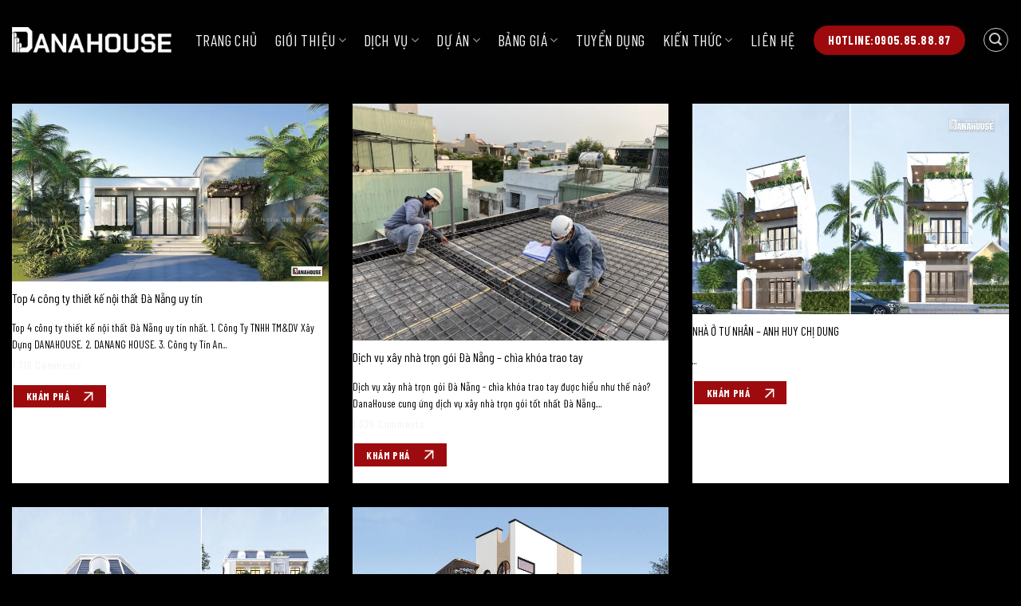

--- FILE ---
content_type: text/html; charset=UTF-8
request_url: https://danahouse.com.vn/tag/nha-pho/
body_size: 17351
content:

<!DOCTYPE html>
<html lang="vi" class="loading-site no-js">
<head> 
	<meta charset="UTF-8" />
	<link rel="profile" href="http://gmpg.org/xfn/11" />
	<link rel="pingback" href="https://danahouse.com.vn/xmlrpc.php" />

	<script>(function(html){html.className = html.className.replace(/\bno-js\b/,'js')})(document.documentElement);</script>
<meta name='robots' content='index, follow, max-image-preview:large, max-snippet:-1, max-video-preview:-1' />
<meta name="viewport" content="width=device-width, initial-scale=1, maximum-scale=1" />
	<!-- This site is optimized with the Yoast SEO plugin v20.5 - https://yoast.com/wordpress/plugins/seo/ -->
	<title>Lưu trữ nhà phồ - Công Ty Xây Dựng DanaHouse</title>
	<link rel="canonical" href="https://danahouse.com.vn/tag/nha-pho/" />
	<meta property="og:locale" content="vi_VN" />
	<meta property="og:type" content="article" />
	<meta property="og:title" content="Lưu trữ nhà phồ - Công Ty Xây Dựng DanaHouse" />
	<meta property="og:url" content="https://danahouse.com.vn/tag/nha-pho/" />
	<meta property="og:site_name" content="Công Ty Xây Dựng DanaHouse" />
	<meta name="twitter:card" content="summary_large_image" />
	<script type="application/ld+json" class="yoast-schema-graph">{"@context":"https://schema.org","@graph":[{"@type":"CollectionPage","@id":"https://danahouse.com.vn/tag/nha-pho/","url":"https://danahouse.com.vn/tag/nha-pho/","name":"Lưu trữ nhà phồ - Công Ty Xây Dựng DanaHouse","isPartOf":{"@id":"https://danahouse.com.vn/#website"},"primaryImageOfPage":{"@id":"https://danahouse.com.vn/tag/nha-pho/#primaryimage"},"image":{"@id":"https://danahouse.com.vn/tag/nha-pho/#primaryimage"},"thumbnailUrl":"https://danahouse.com.vn/wp-content/uploads/2023/09/top-cong-ty-thiet-ke-nha-Da-Nang-uy-tin.jpg","breadcrumb":{"@id":"https://danahouse.com.vn/tag/nha-pho/#breadcrumb"},"inLanguage":"vi"},{"@type":"ImageObject","inLanguage":"vi","@id":"https://danahouse.com.vn/tag/nha-pho/#primaryimage","url":"https://danahouse.com.vn/wp-content/uploads/2023/09/top-cong-ty-thiet-ke-nha-Da-Nang-uy-tin.jpg","contentUrl":"https://danahouse.com.vn/wp-content/uploads/2023/09/top-cong-ty-thiet-ke-nha-Da-Nang-uy-tin.jpg","width":2026,"height":1140,"caption":"top cong ty thiet ke nha tai Da Nang uy tin"},{"@type":"BreadcrumbList","@id":"https://danahouse.com.vn/tag/nha-pho/#breadcrumb","itemListElement":[{"@type":"ListItem","position":1,"name":"Trang chủ","item":"https://danahouse.com.vn/"},{"@type":"ListItem","position":2,"name":"nhà phồ"}]},{"@type":"WebSite","@id":"https://danahouse.com.vn/#website","url":"https://danahouse.com.vn/","name":"Công Ty Xây Dựng DanaHouse","description":"","potentialAction":[{"@type":"SearchAction","target":{"@type":"EntryPoint","urlTemplate":"https://danahouse.com.vn/?s={search_term_string}"},"query-input":"required name=search_term_string"}],"inLanguage":"vi"}]}</script>
	<!-- / Yoast SEO plugin. -->


<link rel='dns-prefetch' href='//cdn.jsdelivr.net' />
<link rel='dns-prefetch' href='//fonts.googleapis.com' />
<link href='https://fonts.gstatic.com' crossorigin rel='preconnect' />
<link rel='prefetch' href='https://danahouse.com.vn/wp-content/themes/flatsome/assets/js/chunk.countup.js?ver=3.16.2' />
<link rel='prefetch' href='https://danahouse.com.vn/wp-content/themes/flatsome/assets/js/chunk.sticky-sidebar.js?ver=3.16.2' />
<link rel='prefetch' href='https://danahouse.com.vn/wp-content/themes/flatsome/assets/js/chunk.tooltips.js?ver=3.16.2' />
<link rel='prefetch' href='https://danahouse.com.vn/wp-content/themes/flatsome/assets/js/chunk.vendors-popups.js?ver=3.16.2' />
<link rel='prefetch' href='https://danahouse.com.vn/wp-content/themes/flatsome/assets/js/chunk.vendors-slider.js?ver=3.16.2' />
<link rel="alternate" type="application/rss+xml" title="Dòng thông tin Công Ty Xây Dựng DanaHouse &raquo;" href="https://danahouse.com.vn/feed/" />
<link rel="alternate" type="application/rss+xml" title="Dòng phản hồi Công Ty Xây Dựng DanaHouse &raquo;" href="https://danahouse.com.vn/comments/feed/" />
<link rel="alternate" type="application/rss+xml" title="Dòng thông tin cho Thẻ Công Ty Xây Dựng DanaHouse &raquo; nhà phồ" href="https://danahouse.com.vn/tag/nha-pho/feed/" />
<script type="text/javascript">
window._wpemojiSettings = {"baseUrl":"https:\/\/s.w.org\/images\/core\/emoji\/14.0.0\/72x72\/","ext":".png","svgUrl":"https:\/\/s.w.org\/images\/core\/emoji\/14.0.0\/svg\/","svgExt":".svg","source":{"concatemoji":"https:\/\/danahouse.com.vn\/wp-includes\/js\/wp-emoji-release.min.js?ver=6.2.8"}};
/*! This file is auto-generated */
!function(e,a,t){var n,r,o,i=a.createElement("canvas"),p=i.getContext&&i.getContext("2d");function s(e,t){p.clearRect(0,0,i.width,i.height),p.fillText(e,0,0);e=i.toDataURL();return p.clearRect(0,0,i.width,i.height),p.fillText(t,0,0),e===i.toDataURL()}function c(e){var t=a.createElement("script");t.src=e,t.defer=t.type="text/javascript",a.getElementsByTagName("head")[0].appendChild(t)}for(o=Array("flag","emoji"),t.supports={everything:!0,everythingExceptFlag:!0},r=0;r<o.length;r++)t.supports[o[r]]=function(e){if(p&&p.fillText)switch(p.textBaseline="top",p.font="600 32px Arial",e){case"flag":return s("\ud83c\udff3\ufe0f\u200d\u26a7\ufe0f","\ud83c\udff3\ufe0f\u200b\u26a7\ufe0f")?!1:!s("\ud83c\uddfa\ud83c\uddf3","\ud83c\uddfa\u200b\ud83c\uddf3")&&!s("\ud83c\udff4\udb40\udc67\udb40\udc62\udb40\udc65\udb40\udc6e\udb40\udc67\udb40\udc7f","\ud83c\udff4\u200b\udb40\udc67\u200b\udb40\udc62\u200b\udb40\udc65\u200b\udb40\udc6e\u200b\udb40\udc67\u200b\udb40\udc7f");case"emoji":return!s("\ud83e\udef1\ud83c\udffb\u200d\ud83e\udef2\ud83c\udfff","\ud83e\udef1\ud83c\udffb\u200b\ud83e\udef2\ud83c\udfff")}return!1}(o[r]),t.supports.everything=t.supports.everything&&t.supports[o[r]],"flag"!==o[r]&&(t.supports.everythingExceptFlag=t.supports.everythingExceptFlag&&t.supports[o[r]]);t.supports.everythingExceptFlag=t.supports.everythingExceptFlag&&!t.supports.flag,t.DOMReady=!1,t.readyCallback=function(){t.DOMReady=!0},t.supports.everything||(n=function(){t.readyCallback()},a.addEventListener?(a.addEventListener("DOMContentLoaded",n,!1),e.addEventListener("load",n,!1)):(e.attachEvent("onload",n),a.attachEvent("onreadystatechange",function(){"complete"===a.readyState&&t.readyCallback()})),(e=t.source||{}).concatemoji?c(e.concatemoji):e.wpemoji&&e.twemoji&&(c(e.twemoji),c(e.wpemoji)))}(window,document,window._wpemojiSettings);
</script>
<style type="text/css">
img.wp-smiley,
img.emoji {
	display: inline !important;
	border: none !important;
	box-shadow: none !important;
	height: 1em !important;
	width: 1em !important;
	margin: 0 0.07em !important;
	vertical-align: -0.1em !important;
	background: none !important;
	padding: 0 !important;
}
</style>
	<style id='wp-block-library-inline-css' type='text/css'>
:root{--wp-admin-theme-color:#007cba;--wp-admin-theme-color--rgb:0,124,186;--wp-admin-theme-color-darker-10:#006ba1;--wp-admin-theme-color-darker-10--rgb:0,107,161;--wp-admin-theme-color-darker-20:#005a87;--wp-admin-theme-color-darker-20--rgb:0,90,135;--wp-admin-border-width-focus:2px;--wp-block-synced-color:#7a00df;--wp-block-synced-color--rgb:122,0,223}@media (-webkit-min-device-pixel-ratio:2),(min-resolution:192dpi){:root{--wp-admin-border-width-focus:1.5px}}.wp-element-button{cursor:pointer}:root{--wp--preset--font-size--normal:16px;--wp--preset--font-size--huge:42px}:root .has-very-light-gray-background-color{background-color:#eee}:root .has-very-dark-gray-background-color{background-color:#313131}:root .has-very-light-gray-color{color:#eee}:root .has-very-dark-gray-color{color:#313131}:root .has-vivid-green-cyan-to-vivid-cyan-blue-gradient-background{background:linear-gradient(135deg,#00d084,#0693e3)}:root .has-purple-crush-gradient-background{background:linear-gradient(135deg,#34e2e4,#4721fb 50%,#ab1dfe)}:root .has-hazy-dawn-gradient-background{background:linear-gradient(135deg,#faaca8,#dad0ec)}:root .has-subdued-olive-gradient-background{background:linear-gradient(135deg,#fafae1,#67a671)}:root .has-atomic-cream-gradient-background{background:linear-gradient(135deg,#fdd79a,#004a59)}:root .has-nightshade-gradient-background{background:linear-gradient(135deg,#330968,#31cdcf)}:root .has-midnight-gradient-background{background:linear-gradient(135deg,#020381,#2874fc)}.has-regular-font-size{font-size:1em}.has-larger-font-size{font-size:2.625em}.has-normal-font-size{font-size:var(--wp--preset--font-size--normal)}.has-huge-font-size{font-size:var(--wp--preset--font-size--huge)}.has-text-align-center{text-align:center}.has-text-align-left{text-align:left}.has-text-align-right{text-align:right}#end-resizable-editor-section{display:none}.aligncenter{clear:both}.items-justified-left{justify-content:flex-start}.items-justified-center{justify-content:center}.items-justified-right{justify-content:flex-end}.items-justified-space-between{justify-content:space-between}.screen-reader-text{clip:rect(1px,1px,1px,1px);word-wrap:normal!important;border:0;-webkit-clip-path:inset(50%);clip-path:inset(50%);height:1px;margin:-1px;overflow:hidden;padding:0;position:absolute;width:1px}.screen-reader-text:focus{clip:auto!important;background-color:#ddd;-webkit-clip-path:none;clip-path:none;color:#444;display:block;font-size:1em;height:auto;left:5px;line-height:normal;padding:15px 23px 14px;text-decoration:none;top:5px;width:auto;z-index:100000}html :where(.has-border-color){border-style:solid}html :where([style*=border-top-color]){border-top-style:solid}html :where([style*=border-right-color]){border-right-style:solid}html :where([style*=border-bottom-color]){border-bottom-style:solid}html :where([style*=border-left-color]){border-left-style:solid}html :where([style*=border-width]){border-style:solid}html :where([style*=border-top-width]){border-top-style:solid}html :where([style*=border-right-width]){border-right-style:solid}html :where([style*=border-bottom-width]){border-bottom-style:solid}html :where([style*=border-left-width]){border-left-style:solid}html :where(img[class*=wp-image-]){height:auto;max-width:100%}figure{margin:0 0 1em}html :where(.is-position-sticky){--wp-admin--admin-bar--position-offset:var(--wp-admin--admin-bar--height,0px)}@media screen and (max-width:600px){html :where(.is-position-sticky){--wp-admin--admin-bar--position-offset:0px}}
</style>
<link rel='stylesheet' id='classic-theme-styles-css' href='https://danahouse.com.vn/wp-includes/css/classic-themes.min.css?ver=6.2.8' type='text/css' media='all' />
<link rel='stylesheet' id='contact-form-7-css' href='https://danahouse.com.vn/wp-content/plugins/contact-form-7/includes/css/styles.css?ver=5.7.6' type='text/css' media='all' />
<link rel='stylesheet' id='font-awesome-four-css' href='https://danahouse.com.vn/wp-content/plugins/font-awesome-4-menus/css/font-awesome.min.css?ver=4.7.0' type='text/css' media='all' />
<link rel='stylesheet' id='pgc-simply-gallery-plugin-lightbox-style-css' href='https://danahouse.com.vn/wp-content/plugins/simply-gallery-block/plugins/pgc_sgb_lightbox.min.style.css?ver=3.2.4.3' type='text/css' media='all' />
<link rel='stylesheet' id='ez-toc-css' href='https://danahouse.com.vn/wp-content/plugins/easy-table-of-contents/assets/css/screen.min.css?ver=2.0.67.1' type='text/css' media='all' />
<style id='ez-toc-inline-css' type='text/css'>
div#ez-toc-container .ez-toc-title {font-size: 100%;}div#ez-toc-container .ez-toc-title {font-weight: 500;}div#ez-toc-container ul li {font-size: 95%;}div#ez-toc-container ul li {font-weight: 500;}div#ez-toc-container nav ul ul li {font-size: 90%;}
.ez-toc-container-direction {direction: ltr;}.ez-toc-counter ul{counter-reset: item ;}.ez-toc-counter nav ul li a::before {content: counters(item, ".", decimal) ". ";display: inline-block;counter-increment: item;flex-grow: 0;flex-shrink: 0;margin-right: .2em; float: left; }.ez-toc-widget-direction {direction: ltr;}.ez-toc-widget-container ul{counter-reset: item ;}.ez-toc-widget-container nav ul li a::before {content: counters(item, ".", decimal) ". ";display: inline-block;counter-increment: item;flex-grow: 0;flex-shrink: 0;margin-right: .2em; float: left; }
</style>
<link rel='stylesheet' id='dflip-icons-style-css' href='https://danahouse.com.vn/wp-content/plugins/3d-flipbook-dflip-lite/assets/css/themify-icons.min.css?ver=1.7.35' type='text/css' media='all' />
<link rel='stylesheet' id='dflip-style-css' href='https://danahouse.com.vn/wp-content/plugins/3d-flipbook-dflip-lite/assets/css/dflip.min.css?ver=1.7.35' type='text/css' media='all' />
<link rel='stylesheet' id='flatsome-main-css' href='https://danahouse.com.vn/wp-content/themes/flatsome/assets/css/flatsome.css?ver=3.16.2' type='text/css' media='all' />
<style id='flatsome-main-inline-css' type='text/css'>
@font-face {
				font-family: "fl-icons";
				font-display: block;
				src: url(https://danahouse.com.vn/wp-content/themes/flatsome/assets/css/icons/fl-icons.eot?v=3.16.2);
				src:
					url(https://danahouse.com.vn/wp-content/themes/flatsome/assets/css/icons/fl-icons.eot#iefix?v=3.16.2) format("embedded-opentype"),
					url(https://danahouse.com.vn/wp-content/themes/flatsome/assets/css/icons/fl-icons.woff2?v=3.16.2) format("woff2"),
					url(https://danahouse.com.vn/wp-content/themes/flatsome/assets/css/icons/fl-icons.ttf?v=3.16.2) format("truetype"),
					url(https://danahouse.com.vn/wp-content/themes/flatsome/assets/css/icons/fl-icons.woff?v=3.16.2) format("woff"),
					url(https://danahouse.com.vn/wp-content/themes/flatsome/assets/css/icons/fl-icons.svg?v=3.16.2#fl-icons) format("svg");
			}
</style>
<link rel='stylesheet' id='flatsome-style-css' href='https://danahouse.com.vn/wp-content/themes/noi-that/style.css?ver=3.0' type='text/css' media='all' />
<link rel='stylesheet' id='flatsome-googlefonts-css' href='//fonts.googleapis.com/css?family=Barlow+Condensed%3Aregular%2Cregular%2Cregular%2C700%7CBarlow%3Aregular%2Cregular&#038;display=auto&#038;ver=3.9' type='text/css' media='all' />
<script type='text/javascript' src='https://danahouse.com.vn/wp-includes/js/jquery/jquery.min.js?ver=3.6.4' id='jquery-core-js'></script>
<script type='text/javascript' src='https://danahouse.com.vn/wp-includes/js/jquery/jquery-migrate.min.js?ver=3.4.0' id='jquery-migrate-js'></script>
<link rel="https://api.w.org/" href="https://danahouse.com.vn/wp-json/" /><link rel="alternate" type="application/json" href="https://danahouse.com.vn/wp-json/wp/v2/tags/18" /><link rel="EditURI" type="application/rsd+xml" title="RSD" href="https://danahouse.com.vn/xmlrpc.php?rsd" />
<link rel="wlwmanifest" type="application/wlwmanifest+xml" href="https://danahouse.com.vn/wp-includes/wlwmanifest.xml" />
<meta name="generator" content="WordPress 6.2.8" />
<noscript><style>.simply-gallery-amp{ display: block !important; }</style></noscript><noscript><style>.sgb-preloader{ display: none !important; }</style></noscript><style>.bg{opacity: 0; transition: opacity 1s; -webkit-transition: opacity 1s;} .bg-loaded{opacity: 1;}</style><script data-cfasync="false"> var dFlipLocation = "https://danahouse.com.vn/wp-content/plugins/3d-flipbook-dflip-lite/assets/"; var dFlipWPGlobal = {"text":{"toggleSound":"Turn on\/off Sound","toggleThumbnails":"Toggle Thumbnails","toggleOutline":"Toggle Outline\/Bookmark","previousPage":"Previous Page","nextPage":"Next Page","toggleFullscreen":"Toggle Fullscreen","zoomIn":"Zoom In","zoomOut":"Zoom Out","toggleHelp":"Toggle Help","singlePageMode":"Single Page Mode","doublePageMode":"Double Page Mode","downloadPDFFile":"Download PDF File","gotoFirstPage":"Goto First Page","gotoLastPage":"Goto Last Page","share":"Share","mailSubject":"I wanted you to see this FlipBook","mailBody":"Check out this site {{url}}","loading":"DearFlip: Loading "},"moreControls":"download,pageMode,startPage,endPage,sound","hideControls":"","scrollWheel":"true","backgroundColor":"#777","backgroundImage":"","height":"auto","paddingLeft":"20","paddingRight":"20","controlsPosition":"bottom","duration":800,"soundEnable":"true","enableDownload":"true","enableAnnotation":"false","enableAnalytics":"false","webgl":"true","hard":"none","maxTextureSize":"1600","rangeChunkSize":"524288","zoomRatio":1.5,"stiffness":3,"pageMode":"0","singlePageMode":"0","pageSize":"0","autoPlay":"false","autoPlayDuration":5000,"autoPlayStart":"false","linkTarget":"2","sharePrefix":"dearflip-"};</script><link rel="icon" href="https://danahouse.com.vn/wp-content/uploads/2025/02/cropped-Artboard-1-32x32.png" sizes="32x32" />
<link rel="icon" href="https://danahouse.com.vn/wp-content/uploads/2025/02/cropped-Artboard-1-192x192.png" sizes="192x192" />
<link rel="apple-touch-icon" href="https://danahouse.com.vn/wp-content/uploads/2025/02/cropped-Artboard-1-180x180.png" />
<meta name="msapplication-TileImage" content="https://danahouse.com.vn/wp-content/uploads/2025/02/cropped-Artboard-1-270x270.png" />
<style id="custom-css" type="text/css">:root {--primary-color: #1b63b8;}.container-width, .full-width .ubermenu-nav, .container, .row{max-width: 1370px}.row.row-collapse{max-width: 1340px}.row.row-small{max-width: 1362.5px}.row.row-large{max-width: 1400px}.header-main{height: 100px}#logo img{max-height: 100px}#logo{width:200px;}.header-bottom{min-height: 43px}.header-top{min-height: 30px}.transparent .header-main{height: 30px}.transparent #logo img{max-height: 30px}.has-transparent + .page-title:first-of-type,.has-transparent + #main > .page-title,.has-transparent + #main > div > .page-title,.has-transparent + #main .page-header-wrapper:first-of-type .page-title{padding-top: 30px;}.header.show-on-scroll,.stuck .header-main{height:70px!important}.stuck #logo img{max-height: 70px!important}.search-form{ width: 37%;}.header-bg-color {background-color: rgba(2,2,2,0.9)}.header-bottom {background-color: #1e73be}.header-bottom-nav > li > a{line-height: 16px }@media (max-width: 549px) {.header-main{height: 70px}#logo img{max-height: 70px}}.nav-dropdown-has-arrow.nav-dropdown-has-border li.has-dropdown:before{border-bottom-color: rgba(255,255,255,0);}.nav .nav-dropdown{border-color: rgba(255,255,255,0) }.nav-dropdown{font-size:120%}.nav-dropdown-has-arrow li.has-dropdown:after{border-bottom-color: #020202;}.nav .nav-dropdown{background-color: #020202}/* Color */.accordion-title.active, .has-icon-bg .icon .icon-inner,.logo a, .primary.is-underline, .primary.is-link, .badge-outline .badge-inner, .nav-outline > li.active> a,.nav-outline >li.active > a, .cart-icon strong,[data-color='primary'], .is-outline.primary{color: #1b63b8;}/* Color !important */[data-text-color="primary"]{color: #1b63b8!important;}/* Background Color */[data-text-bg="primary"]{background-color: #1b63b8;}/* Background */.scroll-to-bullets a,.featured-title, .label-new.menu-item > a:after, .nav-pagination > li > .current,.nav-pagination > li > span:hover,.nav-pagination > li > a:hover,.has-hover:hover .badge-outline .badge-inner,button[type="submit"], .button.wc-forward:not(.checkout):not(.checkout-button), .button.submit-button, .button.primary:not(.is-outline),.featured-table .title,.is-outline:hover, .has-icon:hover .icon-label,.nav-dropdown-bold .nav-column li > a:hover, .nav-dropdown.nav-dropdown-bold > li > a:hover, .nav-dropdown-bold.dark .nav-column li > a:hover, .nav-dropdown.nav-dropdown-bold.dark > li > a:hover, .header-vertical-menu__opener ,.is-outline:hover, .tagcloud a:hover,.grid-tools a, input[type='submit']:not(.is-form), .box-badge:hover .box-text, input.button.alt,.nav-box > li > a:hover,.nav-box > li.active > a,.nav-pills > li.active > a ,.current-dropdown .cart-icon strong, .cart-icon:hover strong, .nav-line-bottom > li > a:before, .nav-line-grow > li > a:before, .nav-line > li > a:before,.banner, .header-top, .slider-nav-circle .flickity-prev-next-button:hover svg, .slider-nav-circle .flickity-prev-next-button:hover .arrow, .primary.is-outline:hover, .button.primary:not(.is-outline), input[type='submit'].primary, input[type='submit'].primary, input[type='reset'].button, input[type='button'].primary, .badge-inner{background-color: #1b63b8;}/* Border */.nav-vertical.nav-tabs > li.active > a,.scroll-to-bullets a.active,.nav-pagination > li > .current,.nav-pagination > li > span:hover,.nav-pagination > li > a:hover,.has-hover:hover .badge-outline .badge-inner,.accordion-title.active,.featured-table,.is-outline:hover, .tagcloud a:hover,blockquote, .has-border, .cart-icon strong:after,.cart-icon strong,.blockUI:before, .processing:before,.loading-spin, .slider-nav-circle .flickity-prev-next-button:hover svg, .slider-nav-circle .flickity-prev-next-button:hover .arrow, .primary.is-outline:hover{border-color: #1b63b8}.nav-tabs > li.active > a{border-top-color: #1b63b8}.widget_shopping_cart_content .blockUI.blockOverlay:before { border-left-color: #1b63b8 }.woocommerce-checkout-review-order .blockUI.blockOverlay:before { border-left-color: #1b63b8 }/* Fill */.slider .flickity-prev-next-button:hover svg,.slider .flickity-prev-next-button:hover .arrow{fill: #1b63b8;}/* Focus */.primary:focus-visible, .submit-button:focus-visible, button[type="submit"]:focus-visible { outline-color: #1b63b8!important; }/* Background Color */[data-icon-label]:after, .secondary.is-underline:hover,.secondary.is-outline:hover,.icon-label,.button.secondary:not(.is-outline),.button.alt:not(.is-outline), .badge-inner.on-sale, .button.checkout, .single_add_to_cart_button, .current .breadcrumb-step{ background-color:#f88c00; }[data-text-bg="secondary"]{background-color: #f88c00;}/* Color */.secondary.is-underline,.secondary.is-link, .secondary.is-outline,.stars a.active, .star-rating:before, .woocommerce-page .star-rating:before,.star-rating span:before, .color-secondary{color: #f88c00}/* Color !important */[data-text-color="secondary"]{color: #f88c00!important;}/* Border */.secondary.is-outline:hover{border-color:#f88c00}/* Focus */.secondary:focus-visible, .alt:focus-visible { outline-color: #f88c00!important; }.alert.is-underline:hover,.alert.is-outline:hover,.alert{background-color: #9c0a0d}.alert.is-link, .alert.is-outline, .color-alert{color: #9c0a0d;}/* Color !important */[data-text-color="alert"]{color: #9c0a0d!important;}/* Background Color */[data-text-bg="alert"]{background-color: #9c0a0d;}body{color: #232323}h1,h2,h3,h4,h5,h6,.heading-font{color: #0a0a0a;}body{font-size: 94%;}@media screen and (max-width: 549px){body{font-size: 100%;}}body{font-family: "Barlow Condensed", sans-serif;}body {font-weight: 400;font-style: normal;}.nav > li > a {font-family: "Barlow Condensed", sans-serif;}.mobile-sidebar-levels-2 .nav > li > ul > li > a {font-family: "Barlow Condensed", sans-serif;}.nav > li > a,.mobile-sidebar-levels-2 .nav > li > ul > li > a {font-weight: 700;font-style: normal;}h1,h2,h3,h4,h5,h6,.heading-font, .off-canvas-center .nav-sidebar.nav-vertical > li > a{font-family: "Barlow Condensed", sans-serif;}h1,h2,h3,h4,h5,h6,.heading-font,.banner h1,.banner h2 {font-weight: 400;font-style: normal;}.alt-font{font-family: Barlow, sans-serif;}.alt-font {font-weight: 400!important;font-style: normal!important;}.header:not(.transparent) .header-nav-main.nav > li > a {color: #f4f4f4;}.header:not(.transparent) .header-nav-main.nav > li > a:hover,.header:not(.transparent) .header-nav-main.nav > li.active > a,.header:not(.transparent) .header-nav-main.nav > li.current > a,.header:not(.transparent) .header-nav-main.nav > li > a.active,.header:not(.transparent) .header-nav-main.nav > li > a.current{color: #9d0b0e;}.header-nav-main.nav-line-bottom > li > a:before,.header-nav-main.nav-line-grow > li > a:before,.header-nav-main.nav-line > li > a:before,.header-nav-main.nav-box > li > a:hover,.header-nav-main.nav-box > li.active > a,.header-nav-main.nav-pills > li > a:hover,.header-nav-main.nav-pills > li.active > a{color:#FFF!important;background-color: #9d0b0e;}.header:not(.transparent) .header-bottom-nav.nav > li > a{color: #ffffff;}.header:not(.transparent) .header-bottom-nav.nav > li > a:hover,.header:not(.transparent) .header-bottom-nav.nav > li.active > a,.header:not(.transparent) .header-bottom-nav.nav > li.current > a,.header:not(.transparent) .header-bottom-nav.nav > li > a.active,.header:not(.transparent) .header-bottom-nav.nav > li > a.current{color: #f88c00;}.header-bottom-nav.nav-line-bottom > li > a:before,.header-bottom-nav.nav-line-grow > li > a:before,.header-bottom-nav.nav-line > li > a:before,.header-bottom-nav.nav-box > li > a:hover,.header-bottom-nav.nav-box > li.active > a,.header-bottom-nav.nav-pills > li > a:hover,.header-bottom-nav.nav-pills > li.active > a{color:#FFF!important;background-color: #f88c00;}a{color: #f88e04;}a:hover{color: #7a9c59;}.tagcloud a:hover{border-color: #7a9c59;background-color: #7a9c59;}.widget a{color: #7a9c59;}.widget a:hover{color: #f88e04;}.widget .tagcloud a:hover{border-color: #f88e04; background-color: #f88e04;}.absolute-footer, html{background-color: #000000}.nav-vertical-fly-out > li + li {border-top-width: 1px; border-top-style: solid;}.label-new.menu-item > a:after{content:"New";}.label-hot.menu-item > a:after{content:"Hot";}.label-sale.menu-item > a:after{content:"Sale";}.label-popular.menu-item > a:after{content:"Popular";}</style>		<style type="text/css" id="wp-custom-css">
			.form-flat input:not([type="submit"]){    border-radius: 4px;}
.nav > li > a{font-weight:normal}
.nav-spacing-xlarge>li{margin: 0 13px;}
.linh-vuc .row .col img{border-radius: 5px}
.linh-vuc .row1 .col{padding-bottom:20px}
.du-an .box-blog-post .is-divider{display:none}

.du-an .box-blog-post .from_the_blog_excerpt {font-size: 14px}
.du-an .col .col-inner{background: rgba(0,0,0,0.5);
    padding: 20px;
    border-radius: 8px;}
.du-an .box-blog-post .box-text h5{font-size: 19px; font-weight: normal; padding-bottom:5px}
.du-an .row1 .tieu-de .col-inner{background:none; padding:0}
.du-an .box-blog-post .box-text{padding-bottom:0}
.du-an .box-blog-post .box-image img{border-radius: 5px}
.du-an .row1 .tieu-de {padding: 0 15px 10px;}
.linh-vuc .row2 h3 span{font-weight: normal; font-size: 20px}
.thi-cong-noi-that .row .col img{border-radius: 4px}
.y-kien-ban-doc {border-radius: 3px;
    background: rgba(0,0,0,0.1);
    width: 100%;
    border: 1px solid #444973;
    padding: 10px;
    font-size: 15px;
}
#footer ul.links li a{color: black; letter-spacing: 0}
.widget-area .box-blog-post .is-divider{display:none}
.widget-area .box-blog-post .box-text h5{font-weight: normal}
.widget-area .box-blog-post .box-text{padding-top: 7px; padding-bottom: 7px}
.widget-area span.widget-title{letter-spacing: 0;     color: #f88c00;}
.widget-area .is-divider{background-color: rgb(146, 203, 52);}
.badge.post-date{top:0}
.is-xsmall{    color: #f88e04;
    TEXT-transform: none;
    font-size: 14px;
    font-weight: normal;}
.article-inner .is-divider{display:none} 
.article-inner .entry-header-text{    padding: 1.5em 0 10px;}
.header-main{
	border-bottom: 0px solid black !important;
}		</style>
		</head>

<body class="archive tag tag-nha-pho tag-18 dark blog header-shadow lightbox nav-dropdown-has-border">

<svg xmlns="http://www.w3.org/2000/svg" viewBox="0 0 0 0" width="0" height="0" focusable="false" role="none" style="visibility: hidden; position: absolute; left: -9999px; overflow: hidden;" ><defs><filter id="wp-duotone-dark-grayscale"><feColorMatrix color-interpolation-filters="sRGB" type="matrix" values=" .299 .587 .114 0 0 .299 .587 .114 0 0 .299 .587 .114 0 0 .299 .587 .114 0 0 " /><feComponentTransfer color-interpolation-filters="sRGB" ><feFuncR type="table" tableValues="0 0.49803921568627" /><feFuncG type="table" tableValues="0 0.49803921568627" /><feFuncB type="table" tableValues="0 0.49803921568627" /><feFuncA type="table" tableValues="1 1" /></feComponentTransfer><feComposite in2="SourceGraphic" operator="in" /></filter></defs></svg><svg xmlns="http://www.w3.org/2000/svg" viewBox="0 0 0 0" width="0" height="0" focusable="false" role="none" style="visibility: hidden; position: absolute; left: -9999px; overflow: hidden;" ><defs><filter id="wp-duotone-grayscale"><feColorMatrix color-interpolation-filters="sRGB" type="matrix" values=" .299 .587 .114 0 0 .299 .587 .114 0 0 .299 .587 .114 0 0 .299 .587 .114 0 0 " /><feComponentTransfer color-interpolation-filters="sRGB" ><feFuncR type="table" tableValues="0 1" /><feFuncG type="table" tableValues="0 1" /><feFuncB type="table" tableValues="0 1" /><feFuncA type="table" tableValues="1 1" /></feComponentTransfer><feComposite in2="SourceGraphic" operator="in" /></filter></defs></svg><svg xmlns="http://www.w3.org/2000/svg" viewBox="0 0 0 0" width="0" height="0" focusable="false" role="none" style="visibility: hidden; position: absolute; left: -9999px; overflow: hidden;" ><defs><filter id="wp-duotone-purple-yellow"><feColorMatrix color-interpolation-filters="sRGB" type="matrix" values=" .299 .587 .114 0 0 .299 .587 .114 0 0 .299 .587 .114 0 0 .299 .587 .114 0 0 " /><feComponentTransfer color-interpolation-filters="sRGB" ><feFuncR type="table" tableValues="0.54901960784314 0.98823529411765" /><feFuncG type="table" tableValues="0 1" /><feFuncB type="table" tableValues="0.71764705882353 0.25490196078431" /><feFuncA type="table" tableValues="1 1" /></feComponentTransfer><feComposite in2="SourceGraphic" operator="in" /></filter></defs></svg><svg xmlns="http://www.w3.org/2000/svg" viewBox="0 0 0 0" width="0" height="0" focusable="false" role="none" style="visibility: hidden; position: absolute; left: -9999px; overflow: hidden;" ><defs><filter id="wp-duotone-blue-red"><feColorMatrix color-interpolation-filters="sRGB" type="matrix" values=" .299 .587 .114 0 0 .299 .587 .114 0 0 .299 .587 .114 0 0 .299 .587 .114 0 0 " /><feComponentTransfer color-interpolation-filters="sRGB" ><feFuncR type="table" tableValues="0 1" /><feFuncG type="table" tableValues="0 0.27843137254902" /><feFuncB type="table" tableValues="0.5921568627451 0.27843137254902" /><feFuncA type="table" tableValues="1 1" /></feComponentTransfer><feComposite in2="SourceGraphic" operator="in" /></filter></defs></svg><svg xmlns="http://www.w3.org/2000/svg" viewBox="0 0 0 0" width="0" height="0" focusable="false" role="none" style="visibility: hidden; position: absolute; left: -9999px; overflow: hidden;" ><defs><filter id="wp-duotone-midnight"><feColorMatrix color-interpolation-filters="sRGB" type="matrix" values=" .299 .587 .114 0 0 .299 .587 .114 0 0 .299 .587 .114 0 0 .299 .587 .114 0 0 " /><feComponentTransfer color-interpolation-filters="sRGB" ><feFuncR type="table" tableValues="0 0" /><feFuncG type="table" tableValues="0 0.64705882352941" /><feFuncB type="table" tableValues="0 1" /><feFuncA type="table" tableValues="1 1" /></feComponentTransfer><feComposite in2="SourceGraphic" operator="in" /></filter></defs></svg><svg xmlns="http://www.w3.org/2000/svg" viewBox="0 0 0 0" width="0" height="0" focusable="false" role="none" style="visibility: hidden; position: absolute; left: -9999px; overflow: hidden;" ><defs><filter id="wp-duotone-magenta-yellow"><feColorMatrix color-interpolation-filters="sRGB" type="matrix" values=" .299 .587 .114 0 0 .299 .587 .114 0 0 .299 .587 .114 0 0 .299 .587 .114 0 0 " /><feComponentTransfer color-interpolation-filters="sRGB" ><feFuncR type="table" tableValues="0.78039215686275 1" /><feFuncG type="table" tableValues="0 0.94901960784314" /><feFuncB type="table" tableValues="0.35294117647059 0.47058823529412" /><feFuncA type="table" tableValues="1 1" /></feComponentTransfer><feComposite in2="SourceGraphic" operator="in" /></filter></defs></svg><svg xmlns="http://www.w3.org/2000/svg" viewBox="0 0 0 0" width="0" height="0" focusable="false" role="none" style="visibility: hidden; position: absolute; left: -9999px; overflow: hidden;" ><defs><filter id="wp-duotone-purple-green"><feColorMatrix color-interpolation-filters="sRGB" type="matrix" values=" .299 .587 .114 0 0 .299 .587 .114 0 0 .299 .587 .114 0 0 .299 .587 .114 0 0 " /><feComponentTransfer color-interpolation-filters="sRGB" ><feFuncR type="table" tableValues="0.65098039215686 0.40392156862745" /><feFuncG type="table" tableValues="0 1" /><feFuncB type="table" tableValues="0.44705882352941 0.4" /><feFuncA type="table" tableValues="1 1" /></feComponentTransfer><feComposite in2="SourceGraphic" operator="in" /></filter></defs></svg><svg xmlns="http://www.w3.org/2000/svg" viewBox="0 0 0 0" width="0" height="0" focusable="false" role="none" style="visibility: hidden; position: absolute; left: -9999px; overflow: hidden;" ><defs><filter id="wp-duotone-blue-orange"><feColorMatrix color-interpolation-filters="sRGB" type="matrix" values=" .299 .587 .114 0 0 .299 .587 .114 0 0 .299 .587 .114 0 0 .299 .587 .114 0 0 " /><feComponentTransfer color-interpolation-filters="sRGB" ><feFuncR type="table" tableValues="0.098039215686275 1" /><feFuncG type="table" tableValues="0 0.66274509803922" /><feFuncB type="table" tableValues="0.84705882352941 0.41960784313725" /><feFuncA type="table" tableValues="1 1" /></feComponentTransfer><feComposite in2="SourceGraphic" operator="in" /></filter></defs></svg>
<a class="skip-link screen-reader-text" href="#main">Skip to content</a>

<div id="wrapper">

	
	<header id="header" class="header has-sticky sticky-jump">
		<div class="header-wrapper">
			<div id="masthead" class="header-main hide-for-sticky nav-dark">
      <div class="header-inner flex-row container logo-left medium-logo-center" role="navigation">

          <!-- Logo -->
          <div id="logo" class="flex-col logo">
            
<!-- Header logo -->
<a href="https://danahouse.com.vn/" title="Công Ty Xây Dựng DanaHouse" rel="home">
		<img width="500" height="78" src="https://danahouse.com.vn/wp-content/uploads/2025/02/logo-new.png" class="header_logo header-logo" alt="Công Ty Xây Dựng DanaHouse"/><img  width="500" height="78" src="https://danahouse.com.vn/wp-content/uploads/2025/02/4-2.png" class="header-logo-dark" alt="Công Ty Xây Dựng DanaHouse"/></a>
          </div>

          <!-- Mobile Left Elements -->
          <div class="flex-col show-for-medium flex-left">
            <ul class="mobile-nav nav nav-left ">
              <li class="nav-icon has-icon">
  		<a href="#" data-open="#main-menu" data-pos="left" data-bg="main-menu-overlay" data-color="dark" class="is-small" aria-label="Menu" aria-controls="main-menu" aria-expanded="false">

		  <i class="icon-menu" ></i>
		  		</a>
	</li>
            </ul>
          </div>

          <!-- Left Elements -->
          <div class="flex-col hide-for-medium flex-left
            flex-grow">
            <ul class="header-nav header-nav-main nav nav-left  nav-size-xlarge nav-spacing-large nav-uppercase" >
              <li id="menu-item-7122" class="menu-item menu-item-type-post_type menu-item-object-page menu-item-home menu-item-7122 menu-item-design-default"><a href="https://danahouse.com.vn/" class="nav-top-link">Trang chủ</a></li>
<li id="menu-item-7123" class="menu-item menu-item-type-post_type menu-item-object-page menu-item-has-children menu-item-7123 menu-item-design-default has-dropdown"><a href="https://danahouse.com.vn/gioi-thieu/" class="nav-top-link" aria-expanded="false" aria-haspopup="menu">Giới thiệu<i class="icon-angle-down" ></i></a>
<ul class="sub-menu nav-dropdown nav-dropdown-default dark dropdown-uppercase">
	<li id="menu-item-7125" class="menu-item menu-item-type-post_type menu-item-object-page menu-item-7125"><a href="https://danahouse.com.vn/gioi-thieu/ho-so-nang-luc/">Hồ sơ năng lực</a></li>
	<li id="menu-item-7124" class="menu-item menu-item-type-post_type menu-item-object-page menu-item-7124"><a href="https://danahouse.com.vn/gioi-thieu/guong-mat-danahouse/">Gương mặt DANAHOUSE</a></li>
</ul>
</li>
<li id="menu-item-7126" class="menu-item menu-item-type-post_type menu-item-object-page menu-item-has-children menu-item-7126 menu-item-design-default has-dropdown"><a href="https://danahouse.com.vn/dich-vu/" class="nav-top-link" aria-expanded="false" aria-haspopup="menu">Dịch vụ<i class="icon-angle-down" ></i></a>
<ul class="sub-menu nav-dropdown nav-dropdown-default dark dropdown-uppercase">
	<li id="menu-item-7127" class="menu-item menu-item-type-post_type menu-item-object-page menu-item-7127"><a href="https://danahouse.com.vn/dich-vu/thi-cong/">Dịch vụ thi công</a></li>
	<li id="menu-item-7128" class="menu-item menu-item-type-post_type menu-item-object-page menu-item-7128"><a href="https://danahouse.com.vn/dich-vu/thiet-ke/">Thiết kế</a></li>
</ul>
</li>
<li id="menu-item-7129" class="menu-item menu-item-type-taxonomy menu-item-object-category menu-item-has-children menu-item-7129 menu-item-design-default has-dropdown"><a href="https://danahouse.com.vn/chuyen-muc/du-an/" class="nav-top-link" aria-expanded="false" aria-haspopup="menu">Dự án<i class="icon-angle-down" ></i></a>
<ul class="sub-menu nav-dropdown nav-dropdown-default dark dropdown-uppercase">
	<li id="menu-item-7130" class="menu-item menu-item-type-taxonomy menu-item-object-category menu-item-7130"><a href="https://danahouse.com.vn/chuyen-muc/du-an/du-an-thiet-ke/">Dự án thiết kế</a></li>
	<li id="menu-item-7131" class="menu-item menu-item-type-taxonomy menu-item-object-category menu-item-7131"><a href="https://danahouse.com.vn/chuyen-muc/du-an/du-an-thi-cong/">Dự án thi công</a></li>
	<li id="menu-item-7132" class="menu-item menu-item-type-taxonomy menu-item-object-category menu-item-7132"><a href="https://danahouse.com.vn/chuyen-muc/du-an/biet-thu-villa/">Biệt thự &#8211; Villa</a></li>
	<li id="menu-item-7133" class="menu-item menu-item-type-taxonomy menu-item-object-category menu-item-7133"><a href="https://danahouse.com.vn/chuyen-muc/du-an/nha-2-tang/">Nhà 2 tầng</a></li>
	<li id="menu-item-7134" class="menu-item menu-item-type-taxonomy menu-item-object-category menu-item-7134"><a href="https://danahouse.com.vn/chuyen-muc/du-an/can-ho-chung-cu/">Căn hộ &#8211; chung cư</a></li>
	<li id="menu-item-7135" class="menu-item menu-item-type-taxonomy menu-item-object-category menu-item-7135"><a href="https://danahouse.com.vn/chuyen-muc/du-an/nha-pho-tang/">Nhà phố tầng</a></li>
	<li id="menu-item-7136" class="menu-item menu-item-type-taxonomy menu-item-object-category menu-item-7136"><a href="https://danahouse.com.vn/chuyen-muc/du-an/toa-nha-khach-san/">Tòa nhà &#8211; Khách sạn</a></li>
</ul>
</li>
<li id="menu-item-7137" class="menu-item menu-item-type-post_type menu-item-object-page menu-item-has-children menu-item-7137 menu-item-design-default has-dropdown"><a href="https://danahouse.com.vn/bao-gia/" class="nav-top-link" aria-expanded="false" aria-haspopup="menu">Bảng giá<i class="icon-angle-down" ></i></a>
<ul class="sub-menu nav-dropdown nav-dropdown-default dark dropdown-uppercase">
	<li id="menu-item-7138" class="menu-item menu-item-type-post_type menu-item-object-page menu-item-7138"><a href="https://danahouse.com.vn/bao-gia/bao-gia/">Báo giá</a></li>
	<li id="menu-item-7139" class="menu-item menu-item-type-post_type menu-item-object-page menu-item-7139"><a href="https://danahouse.com.vn/bao-gia/hop-dong/">Hợp đồng</a></li>
	<li id="menu-item-7140" class="menu-item menu-item-type-post_type menu-item-object-page menu-item-7140"><a href="https://danahouse.com.vn/bao-gia/dien-giai-vat-lieu/">Diễn giải vật liệu</a></li>
	<li id="menu-item-7141" class="menu-item menu-item-type-post_type menu-item-object-page menu-item-7141"><a href="https://danahouse.com.vn/bao-gia/don-gia/">Đơn giá</a></li>
</ul>
</li>
<li id="menu-item-7142" class="menu-item menu-item-type-post_type menu-item-object-page menu-item-7142 menu-item-design-default"><a href="https://danahouse.com.vn/tuyen-dung/" class="nav-top-link">Tuyển dụng</a></li>
<li id="menu-item-7143" class="menu-item menu-item-type-taxonomy menu-item-object-category menu-item-has-children menu-item-7143 menu-item-design-default has-dropdown"><a href="https://danahouse.com.vn/chuyen-muc/kien-thuc/" class="nav-top-link" aria-expanded="false" aria-haspopup="menu">Kiến thức<i class="icon-angle-down" ></i></a>
<ul class="sub-menu nav-dropdown nav-dropdown-default dark dropdown-uppercase">
	<li id="menu-item-7144" class="menu-item menu-item-type-taxonomy menu-item-object-category menu-item-7144"><a href="https://danahouse.com.vn/chuyen-muc/kien-thuc/tin-hoat-dong/">Tin tức hoạt động</a></li>
</ul>
</li>
<li id="menu-item-7147" class="menu-item menu-item-type-post_type menu-item-object-page menu-item-7147 menu-item-design-default"><a href="https://danahouse.com.vn/lien-he/" class="nav-top-link">Liên hệ</a></li>
            </ul>
          </div>

          <!-- Right Elements -->
          <div class="flex-col hide-for-medium flex-right">
            <ul class="header-nav header-nav-main nav nav-right  nav-size-xlarge nav-spacing-large nav-uppercase">
              <li class="html header-button-1">
	<div class="header-button">
	<a href="tel:0905858887" class="button alert is-large"  style="border-radius:99px;">
    <span>HOTLINE:0905.85.88.87</span>
  </a>
	</div>
</li>


<li class="header-search header-search-lightbox has-icon">
	<div class="header-button">		<a href="#search-lightbox" aria-label="Tìm kiếm" data-open="#search-lightbox" data-focus="input.search-field"
		class="icon button circle is-outline is-small">
		<i class="icon-search" style="font-size:16px;" ></i></a>
		</div>
	
	<div id="search-lightbox" class="mfp-hide dark text-center">
		<div class="searchform-wrapper ux-search-box relative form-flat is-large"><form method="get" class="searchform" action="https://danahouse.com.vn/" role="search">
		<div class="flex-row relative">
			<div class="flex-col flex-grow">
	   	   <input type="search" class="search-field mb-0" name="s" value="" id="s" placeholder="Nhập nội dung tìm kiếm..." />
			</div>
			<div class="flex-col">
				<button type="submit" class="ux-search-submit submit-button secondary button icon mb-0" aria-label="Submit">
					<i class="icon-search" ></i>				</button>
			</div>
		</div>
    <div class="live-search-results text-left z-top"></div>
</form>
</div>	</div>
</li>
            </ul>
          </div>

          <!-- Mobile Right Elements -->
          <div class="flex-col show-for-medium flex-right">
            <ul class="mobile-nav nav nav-right ">
                          </ul>
          </div>

      </div>

      </div>

<div class="header-bg-container fill"><div class="header-bg-image fill"></div><div class="header-bg-color fill"></div></div>		</div>
	</header>

	
	<main id="main" class="">

<div id="content" class="blog-wrapper blog-archive page-wrapper">
		
<div class="row align-center">
	<div class="large-12 col">
	
	

	
  
    <div class="row large-columns-3 medium-columns- small-columns-1">
  <div class="col post-item" >
			<div class="col-inner">
			<a href="https://danahouse.com.vn/top-4-cong-ty-thiet-ke-noi-that-da-nang-uy-tin/" class="plain">
				<div class="box box-text-bottom box-blog-post has-hover">
            					<div class="box-image" >
  						<div class="" >
  							<img width="768" height="432" src="https://danahouse.com.vn/wp-content/uploads/2023/09/top-cong-ty-thiet-ke-nha-Da-Nang-uy-tin-768x432.jpg" class="attachment-medium_large size-medium_large wp-post-image" alt="top cong ty thiet ke nha tai Da Nang uy tin" decoding="async" loading="lazy" srcset="https://danahouse.com.vn/wp-content/uploads/2023/09/top-cong-ty-thiet-ke-nha-Da-Nang-uy-tin-768x432.jpg 768w, https://danahouse.com.vn/wp-content/uploads/2023/09/top-cong-ty-thiet-ke-nha-Da-Nang-uy-tin-300x169.jpg 300w, https://danahouse.com.vn/wp-content/uploads/2023/09/top-cong-ty-thiet-ke-nha-Da-Nang-uy-tin-1024x576.jpg 1024w, https://danahouse.com.vn/wp-content/uploads/2023/09/top-cong-ty-thiet-ke-nha-Da-Nang-uy-tin-1536x864.jpg 1536w, https://danahouse.com.vn/wp-content/uploads/2023/09/top-cong-ty-thiet-ke-nha-Da-Nang-uy-tin.jpg 2026w" sizes="(max-width: 768px) 100vw, 768px" />  							  							  						</div>
  						  					</div>
          					<div class="box-text text-left" >
					<div class="box-text-inner blog-post-inner">

					
										<h5 class="post-title is-large ">Top 4 công ty thiết kế nội thất Đà Nẵng uy tín</h5>
										<div class="is-divider"></div>
										<p class="from_the_blog_excerpt "> Top 4 công ty thiết kế nội thất Đà Nẵng uy tín nhất. 1. Công Ty TNHH TM&DV Xây Dựng DANAHOUSE. 2. DANANG HOUSE. 3. Công ty Tín An...					</p>
					                                            <p class="from_the_blog_comments uppercase is-xsmall">
                            1.718 Comments                        </p>
                    
											<button href="https://danahouse.com.vn/top-4-cong-ty-thiet-ke-noi-that-da-nang-uy-tin/" class="button  is-outline is-medium mb-0">
							Khám phá						</button>
					
					
					</div>
					</div>
									</div>
				</a>
			</div>
		</div><div class="col post-item" >
			<div class="col-inner">
			<a href="https://danahouse.com.vn/dich-vu-xay-nha-tron-goi-da-nang/" class="plain">
				<div class="box box-text-bottom box-blog-post has-hover">
            					<div class="box-image" >
  						<div class="" >
  							<img width="768" height="575" src="https://danahouse.com.vn/wp-content/uploads/2023/09/kiem-tra-ky-thuat-xay-nha-tron-goi-danahouse-768x575.jpg" class="attachment-medium_large size-medium_large wp-post-image" alt="kiem tra ky thuat thi cong nha da nang danahouse" decoding="async" loading="lazy" srcset="https://danahouse.com.vn/wp-content/uploads/2023/09/kiem-tra-ky-thuat-xay-nha-tron-goi-danahouse-768x575.jpg 768w, https://danahouse.com.vn/wp-content/uploads/2023/09/kiem-tra-ky-thuat-xay-nha-tron-goi-danahouse-300x225.jpg 300w, https://danahouse.com.vn/wp-content/uploads/2023/09/kiem-tra-ky-thuat-xay-nha-tron-goi-danahouse-1024x767.jpg 1024w, https://danahouse.com.vn/wp-content/uploads/2023/09/kiem-tra-ky-thuat-xay-nha-tron-goi-danahouse.jpg 1276w" sizes="(max-width: 768px) 100vw, 768px" />  							  							  						</div>
  						  					</div>
          					<div class="box-text text-left" >
					<div class="box-text-inner blog-post-inner">

					
										<h5 class="post-title is-large ">Dịch vụ xây nhà trọn gói Đà Nẵng &#8211; chìa khóa trao tay</h5>
										<div class="is-divider"></div>
										<p class="from_the_blog_excerpt ">Dịch vụ xây nhà trọn gói Đà Nẵng - chìa khóa trao tay được hiểu như thế nào? DanaHouse cung ứng dịch vụ xây nhà trọn gói tốt nhất Đà Nẵng....					</p>
					                                            <p class="from_the_blog_comments uppercase is-xsmall">
                            1.329 Comments                        </p>
                    
											<button href="https://danahouse.com.vn/dich-vu-xay-nha-tron-goi-da-nang/" class="button  is-outline is-medium mb-0">
							Khám phá						</button>
					
					
					</div>
					</div>
									</div>
				</a>
			</div>
		</div><div class="col post-item" >
			<div class="col-inner">
			<a href="https://danahouse.com.vn/nha-o-tu-nhan-anh-huy-chi-dung/" class="plain">
				<div class="box box-text-bottom box-blog-post has-hover">
            					<div class="box-image" >
  						<div class="" >
  							<img width="768" height="512" src="https://danahouse.com.vn/wp-content/uploads/2023/07/MR-HUY-HX-32-768x512.jpg" class="attachment-medium_large size-medium_large wp-post-image" alt="" decoding="async" loading="lazy" srcset="https://danahouse.com.vn/wp-content/uploads/2023/07/MR-HUY-HX-32-768x512.jpg 768w, https://danahouse.com.vn/wp-content/uploads/2023/07/MR-HUY-HX-32-300x200.jpg 300w, https://danahouse.com.vn/wp-content/uploads/2023/07/MR-HUY-HX-32-1024x683.jpg 1024w, https://danahouse.com.vn/wp-content/uploads/2023/07/MR-HUY-HX-32-1536x1025.jpg 1536w, https://danahouse.com.vn/wp-content/uploads/2023/07/MR-HUY-HX-32.jpg 1682w" sizes="(max-width: 768px) 100vw, 768px" />  							  							  						</div>
  						  					</div>
          					<div class="box-text text-left" >
					<div class="box-text-inner blog-post-inner">

					
										<h5 class="post-title is-large ">NHÀ Ở TƯ NHÂN – ANH HUY CHỊ DUNG</h5>
										<div class="is-divider"></div>
										<p class="from_the_blog_excerpt ">...					</p>
					                    
											<button href="https://danahouse.com.vn/nha-o-tu-nhan-anh-huy-chi-dung/" class="button  is-outline is-medium mb-0">
							Khám phá						</button>
					
					
					</div>
					</div>
									</div>
				</a>
			</div>
		</div><div class="col post-item" >
			<div class="col-inner">
			<a href="https://danahouse.com.vn/nha-o-tu-nhan-anh-sanh/" class="plain">
				<div class="box box-text-bottom box-blog-post has-hover">
            					<div class="box-image" >
  						<div class="" >
  							<img width="768" height="512" src="https://danahouse.com.vn/wp-content/uploads/2023/07/MR-SANH-22-768x512.jpg" class="attachment-medium_large size-medium_large wp-post-image" alt="Biệt thự với thiết kế mái thái độc đáo" decoding="async" loading="lazy" srcset="https://danahouse.com.vn/wp-content/uploads/2023/07/MR-SANH-22-768x512.jpg 768w, https://danahouse.com.vn/wp-content/uploads/2023/07/MR-SANH-22-300x200.jpg 300w, https://danahouse.com.vn/wp-content/uploads/2023/07/MR-SANH-22-1024x683.jpg 1024w, https://danahouse.com.vn/wp-content/uploads/2023/07/MR-SANH-22-1536x1025.jpg 1536w, https://danahouse.com.vn/wp-content/uploads/2023/07/MR-SANH-22.jpg 1682w" sizes="(max-width: 768px) 100vw, 768px" />  							  							  						</div>
  						  					</div>
          					<div class="box-text text-left" >
					<div class="box-text-inner blog-post-inner">

					
										<h5 class="post-title is-large ">NHÀ Ở TƯ NHÂN – ANH SANH</h5>
										<div class="is-divider"></div>
										<p class="from_the_blog_excerpt ">...					</p>
					                    
											<button href="https://danahouse.com.vn/nha-o-tu-nhan-anh-sanh/" class="button  is-outline is-medium mb-0">
							Khám phá						</button>
					
					
					</div>
					</div>
									</div>
				</a>
			</div>
		</div><div class="col post-item" >
			<div class="col-inner">
			<a href="https://danahouse.com.vn/nha-o-tu-nhan-vi-anh-koi-tam-ky/" class="plain">
				<div class="box box-text-bottom box-blog-post has-hover">
            					<div class="box-image" >
  						<div class="" >
  							<img width="768" height="512" src="https://danahouse.com.vn/wp-content/uploads/2023/07/MS-VI-ANH-KOI-22-768x512.jpg" class="attachment-medium_large size-medium_large wp-post-image" alt="Biệt thự được thiết kế theo phong cách hiện đại tại Đà Nẵng" decoding="async" loading="lazy" srcset="https://danahouse.com.vn/wp-content/uploads/2023/07/MS-VI-ANH-KOI-22-768x512.jpg 768w, https://danahouse.com.vn/wp-content/uploads/2023/07/MS-VI-ANH-KOI-22-300x200.jpg 300w, https://danahouse.com.vn/wp-content/uploads/2023/07/MS-VI-ANH-KOI-22-1024x683.jpg 1024w, https://danahouse.com.vn/wp-content/uploads/2023/07/MS-VI-ANH-KOI-22-1536x1025.jpg 1536w, https://danahouse.com.vn/wp-content/uploads/2023/07/MS-VI-ANH-KOI-22.jpg 1682w" sizes="(max-width: 768px) 100vw, 768px" />  							  							  						</div>
  						  					</div>
          					<div class="box-text text-left" >
					<div class="box-text-inner blog-post-inner">

					
										<h5 class="post-title is-large ">NHÀ Ở TƯ NHÂN – VI ANH KOI TAM KỲ</h5>
										<div class="is-divider"></div>
										<p class="from_the_blog_excerpt ">...					</p>
					                    
											<button href="https://danahouse.com.vn/nha-o-tu-nhan-vi-anh-koi-tam-ky/" class="button  is-outline is-medium mb-0">
							Khám phá						</button>
					
					
					</div>
					</div>
									</div>
				</a>
			</div>
		</div></div>

	</div>

</div>

</div>


</main>

<footer id="footer" class="footer-wrapper">

		<section class="section vi-sao-chon-dana dark" id="section_102148164">
		<div class="bg section-bg fill bg-fill  bg-loaded" >

			
			
			

		</div>

		

		<div class="section-content relative">
			

<div class="row row-collapse"  id="row-1642674749">


	<div id="col-561554600" class="col small-12 large-12"  >
				<div class="col-inner"  >
			
			

<div class="container section-title-container white-section-title" style="margin-top:0px;margin-bottom:0px;"><h2 class="section-title section-title-bold"><b></b><span class="section-title-main" style="font-size:150%;">liên hệ</span><b></b></h2></div>


		</div>
				
<style>
#col-561554600 > .col-inner {
  padding: 0px 0px 0px 0px;
  margin: 0px 0px 0px 0px;
}
</style>
	</div>

	


<style>
#row-1642674749 > .col > .col-inner {
  padding: 0px 0px 0px 0px;
}
</style>
</div>

		</div>

		
<style>
#section_102148164 {
  padding-top: 0px;
  padding-bottom: 0px;
  margin-bottom: 0px;
  background-color: rgb(0,0,0);
}
#section_102148164 .ux-shape-divider--top svg {
  height: 150px;
  --divider-top-width: 100%;
}
#section_102148164 .ux-shape-divider--bottom svg {
  height: 150px;
  --divider-width: 100%;
}
</style>
	</section>
	
	<div id="gap-313580388" class="gap-element clearfix gap-1d2124" style="display:block; height:auto;">
		
<style>
#gap-313580388 {
  padding-top: 30px;
}
</style>
	</div>
	

	<section class="section vi-sao-chon-dana dark" id="section_1653461918">
		<div class="bg section-bg fill bg-fill  bg-loaded" >

			
			
			

		</div>

		

		<div class="section-content relative">
			

<div class="row"  id="row-1157065425">


	<div id="col-549305083" class="col small-12 large-12"  >
				<div class="col-inner"  >
			
			

<div class="row"  id="row-206357970">


	<div id="col-1371218059" class="col medium-6 small-12 large-6"  >
				<div class="col-inner"  >
			
			

<div class="ux-logo has-hover align-middle ux_logo inline-block" style="max-width: 100%!important; width: 286.41025641026px!important"><div class="ux-logo-link block image-" title=""  href="" style="padding: 15px;"><img src="https://danahouse.com.vn/wp-content/uploads/2025/02/logo-new.png" title="" alt="" class="ux-logo-image block" style="height:40px;" /></div></div>

<p><strong>Công ty TNHH TM&amp;DV Xây dựng DANAHOUSE</strong></p>
<div class="row row-collapse align-bottom"  id="row-603803473">


	<div id="col-1478502396" class="col medium-7 small-12 large-7"  >
				<div class="col-inner"  >
			
			

<ul>
<li class="bullet-address"><span style="font-size: 90%;">Trụ sở chính: 13 Nguyễn Bờ - H. Quế sơn - Quảng Nam</span></li>
<li><span style="font-size: 90%;">Chi nhánh: 187 Nguyễn Mậu Tài - Đà Nẵng</span></li>
<li class="bullet-phone">Điện thoại: 02367 303 606 - 090 585 88 87</li>
<li class="bullet-email"><span style="font-size: 90%;">Email: danahousecare@gmail.com </span></li>
<li class="bullet-website">website:danahouse.com.vn</li>
</ul>

		</div>
					</div>

	

	<div id="col-972946016" class="col medium-5 small-12 large-5"  >
				<div class="col-inner text-center"  >
			
			

<div class="ux-logo has-hover align-middle ux_logo inline-block" style="max-width: 100%!important; width: 240.8818011257px!important"><div class="ux-logo-link block image-" title=""  href="" style="padding: 15px;"><img src="https://danahouse.com.vn/wp-content/uploads/2023/04/thong-bao-bo-cong-thuong2.png" title="" alt="" class="ux-logo-image block" style="height:80px;" /></div></div>


		</div>
					</div>

	

</div>

		</div>
				
<style>
#col-1371218059 > .col-inner {
  padding: 0px 0px 0px 0px;
}
</style>
	</div>

	

	<div id="col-415265203" class="col medium-3 small-12 large-3"  >
				<div class="col-inner"  >
			
			

<h3>BẢN ĐỒ</h3>


<iframe src="https://www.google.com/maps/embed?pb=!1m14!1m8!1m3!1d15339.549762326085!2d108.2281692!3d16.0193739!3m2!1i1024!2i768!4f13.1!3m3!1m2!1s0x314219e6373e592b%3A0x86b9ccaab977885!2zQ8O0bmcgdHkgdMawIHbhuqVuIHRoaeG6v3Qga-G6vyAmIFjDonkgZOG7sW5nIERBTkFIT1VTRQ!5e0!3m2!1svi!2s!4v1681915416822!5m2!1svi!2s" width="400" height="220" style="border:0;" allowfullscreen="" loading="lazy" referrerpolicy="no-referrer-when-downgrade"></iframe>


		</div>
					</div>

	

	<div id="col-950604051" class="col medium-3 small-12 large-3"  >
				<div class="col-inner"  >
			
			

<h3><span style="font-size: 100%;">KẾT NỐI VỚI CHÚNG TÔI<br /></span></h3>
<p><iframe src="https://www.facebook.com/plugins/page.php?href=https%3A%2F%2Fwww.facebook.com%2Fdanahouse12345&tabs=timeline&width=320&height=220&small_header=false&adapt_container_width=true&hide_cover=false&show_facepile=false&appId=660408794699696" width="320" height="220" style="border:none;overflow:hidden" scrolling="no" frameborder="0" allowfullscreen="true" allow="autoplay; clipboard-write; encrypted-media; picture-in-picture; web-share"></iframe></p>

		</div>
					</div>

	

</div>

		</div>
				
<style>
#col-549305083 > .col-inner {
  padding: 0px 0px 0px 0px;
  margin: 0px 0px 0px 0px;
}
</style>
	</div>

	

</div>

		</div>

		
<style>
#section_1653461918 {
  padding-top: 0px;
  padding-bottom: 0px;
  margin-bottom: 0px;
  background-color: rgb(40, 46, 46);
}
#section_1653461918 .ux-shape-divider--top svg {
  height: 150px;
  --divider-top-width: 100%;
}
#section_1653461918 .ux-shape-divider--bottom svg {
  height: 150px;
  --divider-width: 100%;
}
</style>
	</section>
	
<div class="absolute-footer dark medium-text-center small-text-center">
  <div class="container clearfix">

          <div class="footer-secondary pull-right">
                  <div class="footer-text inline-block small-block">
            <div class="social-icons follow-icons full-width text-center" ><a href="https://www.facebook.com/danahouse12345" target="_blank" data-label="Facebook" rel="noopener noreferrer nofollow" class="icon primary button circle facebook tooltip" title="Follow on Facebook" aria-label="Follow on Facebook"><i class="icon-facebook" ></i></a><a href="https://www.tiktok.com/@kts_nguyenphuocdung" target="_blank" rel="noopener noreferrer nofollow" data-label="TikTok" class="icon primary button circle tiktok tooltip" title="Follow on TikTok" aria-label="Follow on TikTok"><i class="icon-tiktok" ></i></a><a href="mailto:danahousecare@gmail.com" data-label="E-mail" rel="nofollow" class="icon primary button circle  email tooltip" title="Send us an email" aria-label="Send us an email"><i class="icon-envelop" ></i></a><a href="tel:090 585 88 87" target="_blank" data-label="Phone" rel="noopener noreferrer nofollow" class="icon primary button circle  phone tooltip" title="Call us" aria-label="Call us"><i class="icon-phone" ></i></a><a href="https://www.pinterest.com/danahousecare/" target="_blank" rel="noopener noreferrer nofollow"  data-label="Pinterest"  class="icon primary button circle  pinterest tooltip" title="Follow on Pinterest" aria-label="Follow on Pinterest"><i class="icon-pinterest" ></i></a><a href="https://www.youtube.com/@danahouse" target="_blank" rel="noopener noreferrer nofollow" data-label="YouTube" class="icon primary button circle  youtube tooltip" title="Follow on YouTube" aria-label="Follow on YouTube"><i class="icon-youtube" ></i></a></div>          </div>
                      </div>
    
    <div class="footer-primary pull-left">
            <div class="copyright-footer">
        Thiết kế và duy trì bởi <a href="https://vietnammarketing.com.vn/">VietNam Marketing</a> | <a href="https://danahouse.com.vn">DANAHOUSE</a>      </div>
          </div>
  </div>
</div>

</footer>

</div>

<div id="main-menu" class="mobile-sidebar no-scrollbar mfp-hide">

	
	<div class="sidebar-menu no-scrollbar ">

		
					<ul class="nav nav-sidebar nav-vertical nav-uppercase" data-tab="1">
				<li class="header-search-form search-form html relative has-icon">
	<div class="header-search-form-wrapper">
		<div class="searchform-wrapper ux-search-box relative form-flat is-normal"><form method="get" class="searchform" action="https://danahouse.com.vn/" role="search">
		<div class="flex-row relative">
			<div class="flex-col flex-grow">
	   	   <input type="search" class="search-field mb-0" name="s" value="" id="s" placeholder="Nhập nội dung tìm kiếm..." />
			</div>
			<div class="flex-col">
				<button type="submit" class="ux-search-submit submit-button secondary button icon mb-0" aria-label="Submit">
					<i class="icon-search" ></i>				</button>
			</div>
		</div>
    <div class="live-search-results text-left z-top"></div>
</form>
</div>	</div>
</li>
<li class="html header-button-1">
	<div class="header-button">
	<a href="tel:0905858887" class="button alert is-large"  style="border-radius:99px;">
    <span>HOTLINE:0905.85.88.87</span>
  </a>
	</div>
</li>


<li class="menu-item menu-item-type-post_type menu-item-object-page menu-item-home menu-item-7122"><a href="https://danahouse.com.vn/">Trang chủ</a></li>
<li class="menu-item menu-item-type-post_type menu-item-object-page menu-item-has-children menu-item-7123"><a href="https://danahouse.com.vn/gioi-thieu/">Giới thiệu</a>
<ul class="sub-menu nav-sidebar-ul children">
	<li class="menu-item menu-item-type-post_type menu-item-object-page menu-item-7125"><a href="https://danahouse.com.vn/gioi-thieu/ho-so-nang-luc/">Hồ sơ năng lực</a></li>
	<li class="menu-item menu-item-type-post_type menu-item-object-page menu-item-7124"><a href="https://danahouse.com.vn/gioi-thieu/guong-mat-danahouse/">Gương mặt DANAHOUSE</a></li>
</ul>
</li>
<li class="menu-item menu-item-type-post_type menu-item-object-page menu-item-has-children menu-item-7126"><a href="https://danahouse.com.vn/dich-vu/">Dịch vụ</a>
<ul class="sub-menu nav-sidebar-ul children">
	<li class="menu-item menu-item-type-post_type menu-item-object-page menu-item-7127"><a href="https://danahouse.com.vn/dich-vu/thi-cong/">Dịch vụ thi công</a></li>
	<li class="menu-item menu-item-type-post_type menu-item-object-page menu-item-7128"><a href="https://danahouse.com.vn/dich-vu/thiet-ke/">Thiết kế</a></li>
</ul>
</li>
<li class="menu-item menu-item-type-taxonomy menu-item-object-category menu-item-has-children menu-item-7129"><a href="https://danahouse.com.vn/chuyen-muc/du-an/">Dự án</a>
<ul class="sub-menu nav-sidebar-ul children">
	<li class="menu-item menu-item-type-taxonomy menu-item-object-category menu-item-7130"><a href="https://danahouse.com.vn/chuyen-muc/du-an/du-an-thiet-ke/">Dự án thiết kế</a></li>
	<li class="menu-item menu-item-type-taxonomy menu-item-object-category menu-item-7131"><a href="https://danahouse.com.vn/chuyen-muc/du-an/du-an-thi-cong/">Dự án thi công</a></li>
	<li class="menu-item menu-item-type-taxonomy menu-item-object-category menu-item-7132"><a href="https://danahouse.com.vn/chuyen-muc/du-an/biet-thu-villa/">Biệt thự &#8211; Villa</a></li>
	<li class="menu-item menu-item-type-taxonomy menu-item-object-category menu-item-7133"><a href="https://danahouse.com.vn/chuyen-muc/du-an/nha-2-tang/">Nhà 2 tầng</a></li>
	<li class="menu-item menu-item-type-taxonomy menu-item-object-category menu-item-7134"><a href="https://danahouse.com.vn/chuyen-muc/du-an/can-ho-chung-cu/">Căn hộ &#8211; chung cư</a></li>
	<li class="menu-item menu-item-type-taxonomy menu-item-object-category menu-item-7135"><a href="https://danahouse.com.vn/chuyen-muc/du-an/nha-pho-tang/">Nhà phố tầng</a></li>
	<li class="menu-item menu-item-type-taxonomy menu-item-object-category menu-item-7136"><a href="https://danahouse.com.vn/chuyen-muc/du-an/toa-nha-khach-san/">Tòa nhà &#8211; Khách sạn</a></li>
</ul>
</li>
<li class="menu-item menu-item-type-post_type menu-item-object-page menu-item-has-children menu-item-7137"><a href="https://danahouse.com.vn/bao-gia/">Bảng giá</a>
<ul class="sub-menu nav-sidebar-ul children">
	<li class="menu-item menu-item-type-post_type menu-item-object-page menu-item-7138"><a href="https://danahouse.com.vn/bao-gia/bao-gia/">Báo giá</a></li>
	<li class="menu-item menu-item-type-post_type menu-item-object-page menu-item-7139"><a href="https://danahouse.com.vn/bao-gia/hop-dong/">Hợp đồng</a></li>
	<li class="menu-item menu-item-type-post_type menu-item-object-page menu-item-7140"><a href="https://danahouse.com.vn/bao-gia/dien-giai-vat-lieu/">Diễn giải vật liệu</a></li>
	<li class="menu-item menu-item-type-post_type menu-item-object-page menu-item-7141"><a href="https://danahouse.com.vn/bao-gia/don-gia/">Đơn giá</a></li>
</ul>
</li>
<li class="menu-item menu-item-type-post_type menu-item-object-page menu-item-7142"><a href="https://danahouse.com.vn/tuyen-dung/">Tuyển dụng</a></li>
<li class="menu-item menu-item-type-taxonomy menu-item-object-category menu-item-has-children menu-item-7143"><a href="https://danahouse.com.vn/chuyen-muc/kien-thuc/">Kiến thức</a>
<ul class="sub-menu nav-sidebar-ul children">
	<li class="menu-item menu-item-type-taxonomy menu-item-object-category menu-item-7144"><a href="https://danahouse.com.vn/chuyen-muc/kien-thuc/tin-hoat-dong/">Tin tức hoạt động</a></li>
</ul>
</li>
<li class="menu-item menu-item-type-post_type menu-item-object-page menu-item-7147"><a href="https://danahouse.com.vn/lien-he/">Liên hệ</a></li>
			</ul>
		
		
	</div>

	
</div>
<script>
jQuery( document ).ready(function() {
    jQuery('.video-bg.fill.visible')[0].play().then(function(){console.log(this)})
});
</script><style id='wp-block-paragraph-inline-css' type='text/css'>
.is-small-text{font-size:.875em}.is-regular-text{font-size:1em}.is-large-text{font-size:2.25em}.is-larger-text{font-size:3em}.has-drop-cap:not(:focus):first-letter{float:left;font-size:8.4em;font-style:normal;font-weight:100;line-height:.68;margin:.05em .1em 0 0;text-transform:uppercase}body.rtl .has-drop-cap:not(:focus):first-letter{float:none;margin-left:.1em}p.has-drop-cap.has-background{overflow:hidden}p.has-background{padding:1.25em 2.375em}:where(p.has-text-color:not(.has-link-color)) a{color:inherit}
</style>
<style id='global-styles-inline-css' type='text/css'>
body{--wp--preset--color--black: #000000;--wp--preset--color--cyan-bluish-gray: #abb8c3;--wp--preset--color--white: #ffffff;--wp--preset--color--pale-pink: #f78da7;--wp--preset--color--vivid-red: #cf2e2e;--wp--preset--color--luminous-vivid-orange: #ff6900;--wp--preset--color--luminous-vivid-amber: #fcb900;--wp--preset--color--light-green-cyan: #7bdcb5;--wp--preset--color--vivid-green-cyan: #00d084;--wp--preset--color--pale-cyan-blue: #8ed1fc;--wp--preset--color--vivid-cyan-blue: #0693e3;--wp--preset--color--vivid-purple: #9b51e0;--wp--preset--gradient--vivid-cyan-blue-to-vivid-purple: linear-gradient(135deg,rgba(6,147,227,1) 0%,rgb(155,81,224) 100%);--wp--preset--gradient--light-green-cyan-to-vivid-green-cyan: linear-gradient(135deg,rgb(122,220,180) 0%,rgb(0,208,130) 100%);--wp--preset--gradient--luminous-vivid-amber-to-luminous-vivid-orange: linear-gradient(135deg,rgba(252,185,0,1) 0%,rgba(255,105,0,1) 100%);--wp--preset--gradient--luminous-vivid-orange-to-vivid-red: linear-gradient(135deg,rgba(255,105,0,1) 0%,rgb(207,46,46) 100%);--wp--preset--gradient--very-light-gray-to-cyan-bluish-gray: linear-gradient(135deg,rgb(238,238,238) 0%,rgb(169,184,195) 100%);--wp--preset--gradient--cool-to-warm-spectrum: linear-gradient(135deg,rgb(74,234,220) 0%,rgb(151,120,209) 20%,rgb(207,42,186) 40%,rgb(238,44,130) 60%,rgb(251,105,98) 80%,rgb(254,248,76) 100%);--wp--preset--gradient--blush-light-purple: linear-gradient(135deg,rgb(255,206,236) 0%,rgb(152,150,240) 100%);--wp--preset--gradient--blush-bordeaux: linear-gradient(135deg,rgb(254,205,165) 0%,rgb(254,45,45) 50%,rgb(107,0,62) 100%);--wp--preset--gradient--luminous-dusk: linear-gradient(135deg,rgb(255,203,112) 0%,rgb(199,81,192) 50%,rgb(65,88,208) 100%);--wp--preset--gradient--pale-ocean: linear-gradient(135deg,rgb(255,245,203) 0%,rgb(182,227,212) 50%,rgb(51,167,181) 100%);--wp--preset--gradient--electric-grass: linear-gradient(135deg,rgb(202,248,128) 0%,rgb(113,206,126) 100%);--wp--preset--gradient--midnight: linear-gradient(135deg,rgb(2,3,129) 0%,rgb(40,116,252) 100%);--wp--preset--duotone--dark-grayscale: url('#wp-duotone-dark-grayscale');--wp--preset--duotone--grayscale: url('#wp-duotone-grayscale');--wp--preset--duotone--purple-yellow: url('#wp-duotone-purple-yellow');--wp--preset--duotone--blue-red: url('#wp-duotone-blue-red');--wp--preset--duotone--midnight: url('#wp-duotone-midnight');--wp--preset--duotone--magenta-yellow: url('#wp-duotone-magenta-yellow');--wp--preset--duotone--purple-green: url('#wp-duotone-purple-green');--wp--preset--duotone--blue-orange: url('#wp-duotone-blue-orange');--wp--preset--font-size--small: 13px;--wp--preset--font-size--medium: 20px;--wp--preset--font-size--large: 36px;--wp--preset--font-size--x-large: 42px;--wp--preset--spacing--20: 0.44rem;--wp--preset--spacing--30: 0.67rem;--wp--preset--spacing--40: 1rem;--wp--preset--spacing--50: 1.5rem;--wp--preset--spacing--60: 2.25rem;--wp--preset--spacing--70: 3.38rem;--wp--preset--spacing--80: 5.06rem;--wp--preset--shadow--natural: 6px 6px 9px rgba(0, 0, 0, 0.2);--wp--preset--shadow--deep: 12px 12px 50px rgba(0, 0, 0, 0.4);--wp--preset--shadow--sharp: 6px 6px 0px rgba(0, 0, 0, 0.2);--wp--preset--shadow--outlined: 6px 6px 0px -3px rgba(255, 255, 255, 1), 6px 6px rgba(0, 0, 0, 1);--wp--preset--shadow--crisp: 6px 6px 0px rgba(0, 0, 0, 1);}:where(.is-layout-flex){gap: 0.5em;}body .is-layout-flow > .alignleft{float: left;margin-inline-start: 0;margin-inline-end: 2em;}body .is-layout-flow > .alignright{float: right;margin-inline-start: 2em;margin-inline-end: 0;}body .is-layout-flow > .aligncenter{margin-left: auto !important;margin-right: auto !important;}body .is-layout-constrained > .alignleft{float: left;margin-inline-start: 0;margin-inline-end: 2em;}body .is-layout-constrained > .alignright{float: right;margin-inline-start: 2em;margin-inline-end: 0;}body .is-layout-constrained > .aligncenter{margin-left: auto !important;margin-right: auto !important;}body .is-layout-constrained > :where(:not(.alignleft):not(.alignright):not(.alignfull)){max-width: var(--wp--style--global--content-size);margin-left: auto !important;margin-right: auto !important;}body .is-layout-constrained > .alignwide{max-width: var(--wp--style--global--wide-size);}body .is-layout-flex{display: flex;}body .is-layout-flex{flex-wrap: wrap;align-items: center;}body .is-layout-flex > *{margin: 0;}:where(.wp-block-columns.is-layout-flex){gap: 2em;}.has-black-color{color: var(--wp--preset--color--black) !important;}.has-cyan-bluish-gray-color{color: var(--wp--preset--color--cyan-bluish-gray) !important;}.has-white-color{color: var(--wp--preset--color--white) !important;}.has-pale-pink-color{color: var(--wp--preset--color--pale-pink) !important;}.has-vivid-red-color{color: var(--wp--preset--color--vivid-red) !important;}.has-luminous-vivid-orange-color{color: var(--wp--preset--color--luminous-vivid-orange) !important;}.has-luminous-vivid-amber-color{color: var(--wp--preset--color--luminous-vivid-amber) !important;}.has-light-green-cyan-color{color: var(--wp--preset--color--light-green-cyan) !important;}.has-vivid-green-cyan-color{color: var(--wp--preset--color--vivid-green-cyan) !important;}.has-pale-cyan-blue-color{color: var(--wp--preset--color--pale-cyan-blue) !important;}.has-vivid-cyan-blue-color{color: var(--wp--preset--color--vivid-cyan-blue) !important;}.has-vivid-purple-color{color: var(--wp--preset--color--vivid-purple) !important;}.has-black-background-color{background-color: var(--wp--preset--color--black) !important;}.has-cyan-bluish-gray-background-color{background-color: var(--wp--preset--color--cyan-bluish-gray) !important;}.has-white-background-color{background-color: var(--wp--preset--color--white) !important;}.has-pale-pink-background-color{background-color: var(--wp--preset--color--pale-pink) !important;}.has-vivid-red-background-color{background-color: var(--wp--preset--color--vivid-red) !important;}.has-luminous-vivid-orange-background-color{background-color: var(--wp--preset--color--luminous-vivid-orange) !important;}.has-luminous-vivid-amber-background-color{background-color: var(--wp--preset--color--luminous-vivid-amber) !important;}.has-light-green-cyan-background-color{background-color: var(--wp--preset--color--light-green-cyan) !important;}.has-vivid-green-cyan-background-color{background-color: var(--wp--preset--color--vivid-green-cyan) !important;}.has-pale-cyan-blue-background-color{background-color: var(--wp--preset--color--pale-cyan-blue) !important;}.has-vivid-cyan-blue-background-color{background-color: var(--wp--preset--color--vivid-cyan-blue) !important;}.has-vivid-purple-background-color{background-color: var(--wp--preset--color--vivid-purple) !important;}.has-black-border-color{border-color: var(--wp--preset--color--black) !important;}.has-cyan-bluish-gray-border-color{border-color: var(--wp--preset--color--cyan-bluish-gray) !important;}.has-white-border-color{border-color: var(--wp--preset--color--white) !important;}.has-pale-pink-border-color{border-color: var(--wp--preset--color--pale-pink) !important;}.has-vivid-red-border-color{border-color: var(--wp--preset--color--vivid-red) !important;}.has-luminous-vivid-orange-border-color{border-color: var(--wp--preset--color--luminous-vivid-orange) !important;}.has-luminous-vivid-amber-border-color{border-color: var(--wp--preset--color--luminous-vivid-amber) !important;}.has-light-green-cyan-border-color{border-color: var(--wp--preset--color--light-green-cyan) !important;}.has-vivid-green-cyan-border-color{border-color: var(--wp--preset--color--vivid-green-cyan) !important;}.has-pale-cyan-blue-border-color{border-color: var(--wp--preset--color--pale-cyan-blue) !important;}.has-vivid-cyan-blue-border-color{border-color: var(--wp--preset--color--vivid-cyan-blue) !important;}.has-vivid-purple-border-color{border-color: var(--wp--preset--color--vivid-purple) !important;}.has-vivid-cyan-blue-to-vivid-purple-gradient-background{background: var(--wp--preset--gradient--vivid-cyan-blue-to-vivid-purple) !important;}.has-light-green-cyan-to-vivid-green-cyan-gradient-background{background: var(--wp--preset--gradient--light-green-cyan-to-vivid-green-cyan) !important;}.has-luminous-vivid-amber-to-luminous-vivid-orange-gradient-background{background: var(--wp--preset--gradient--luminous-vivid-amber-to-luminous-vivid-orange) !important;}.has-luminous-vivid-orange-to-vivid-red-gradient-background{background: var(--wp--preset--gradient--luminous-vivid-orange-to-vivid-red) !important;}.has-very-light-gray-to-cyan-bluish-gray-gradient-background{background: var(--wp--preset--gradient--very-light-gray-to-cyan-bluish-gray) !important;}.has-cool-to-warm-spectrum-gradient-background{background: var(--wp--preset--gradient--cool-to-warm-spectrum) !important;}.has-blush-light-purple-gradient-background{background: var(--wp--preset--gradient--blush-light-purple) !important;}.has-blush-bordeaux-gradient-background{background: var(--wp--preset--gradient--blush-bordeaux) !important;}.has-luminous-dusk-gradient-background{background: var(--wp--preset--gradient--luminous-dusk) !important;}.has-pale-ocean-gradient-background{background: var(--wp--preset--gradient--pale-ocean) !important;}.has-electric-grass-gradient-background{background: var(--wp--preset--gradient--electric-grass) !important;}.has-midnight-gradient-background{background: var(--wp--preset--gradient--midnight) !important;}.has-small-font-size{font-size: var(--wp--preset--font-size--small) !important;}.has-medium-font-size{font-size: var(--wp--preset--font-size--medium) !important;}.has-large-font-size{font-size: var(--wp--preset--font-size--large) !important;}.has-x-large-font-size{font-size: var(--wp--preset--font-size--x-large) !important;}
</style>
<script type='text/javascript' src='https://danahouse.com.vn/wp-content/plugins/contact-form-7/includes/swv/js/index.js?ver=5.7.6' id='swv-js'></script>
<script type='text/javascript' id='contact-form-7-js-extra'>
/* <![CDATA[ */
var wpcf7 = {"api":{"root":"https:\/\/danahouse.com.vn\/wp-json\/","namespace":"contact-form-7\/v1"},"cached":"1"};
/* ]]> */
</script>
<script type='text/javascript' src='https://danahouse.com.vn/wp-content/plugins/contact-form-7/includes/js/index.js?ver=5.7.6' id='contact-form-7-js'></script>
<script type='text/javascript' id='pgc-simply-gallery-plugin-lightbox-script-js-extra'>
/* <![CDATA[ */
var PGC_SGB_LIGHTBOX = {"lightboxPreset":"","postType":"post","lightboxSettigs":""};
/* ]]> */
</script>
<script type='text/javascript' src='https://danahouse.com.vn/wp-content/plugins/simply-gallery-block/plugins/pgc_sgb_lightbox.min.js?ver=3.2.4.3' id='pgc-simply-gallery-plugin-lightbox-script-js'></script>
<script type='text/javascript' id='ez-toc-scroll-scriptjs-js-extra'>
/* <![CDATA[ */
var eztoc_smooth_local = {"scroll_offset":"30","add_request_uri":""};
/* ]]> */
</script>
<script type='text/javascript' src='https://danahouse.com.vn/wp-content/plugins/easy-table-of-contents/assets/js/smooth_scroll.min.js?ver=2.0.67.1' id='ez-toc-scroll-scriptjs-js'></script>
<script type='text/javascript' src='https://danahouse.com.vn/wp-content/plugins/easy-table-of-contents/vendor/js-cookie/js.cookie.min.js?ver=2.2.1' id='ez-toc-js-cookie-js'></script>
<script type='text/javascript' src='https://danahouse.com.vn/wp-content/plugins/easy-table-of-contents/vendor/sticky-kit/jquery.sticky-kit.min.js?ver=1.9.2' id='ez-toc-jquery-sticky-kit-js'></script>
<script type='text/javascript' id='ez-toc-js-js-extra'>
/* <![CDATA[ */
var ezTOC = {"smooth_scroll":"1","visibility_hide_by_default":"1","scroll_offset":"30","fallbackIcon":"<span class=\"\"><span class=\"eztoc-hide\" style=\"display:none;\">Toggle<\/span><span class=\"ez-toc-icon-toggle-span\"><svg style=\"fill: #999;color:#999\" xmlns=\"http:\/\/www.w3.org\/2000\/svg\" class=\"list-377408\" width=\"20px\" height=\"20px\" viewBox=\"0 0 24 24\" fill=\"none\"><path d=\"M6 6H4v2h2V6zm14 0H8v2h12V6zM4 11h2v2H4v-2zm16 0H8v2h12v-2zM4 16h2v2H4v-2zm16 0H8v2h12v-2z\" fill=\"currentColor\"><\/path><\/svg><svg style=\"fill: #999;color:#999\" class=\"arrow-unsorted-368013\" xmlns=\"http:\/\/www.w3.org\/2000\/svg\" width=\"10px\" height=\"10px\" viewBox=\"0 0 24 24\" version=\"1.2\" baseProfile=\"tiny\"><path d=\"M18.2 9.3l-6.2-6.3-6.2 6.3c-.2.2-.3.4-.3.7s.1.5.3.7c.2.2.4.3.7.3h11c.3 0 .5-.1.7-.3.2-.2.3-.5.3-.7s-.1-.5-.3-.7zM5.8 14.7l6.2 6.3 6.2-6.3c.2-.2.3-.5.3-.7s-.1-.5-.3-.7c-.2-.2-.4-.3-.7-.3h-11c-.3 0-.5.1-.7.3-.2.2-.3.5-.3.7s.1.5.3.7z\"\/><\/svg><\/span><\/span>"};
/* ]]> */
</script>
<script type='text/javascript' src='https://danahouse.com.vn/wp-content/plugins/easy-table-of-contents/assets/js/front.min.js?ver=2.0.67.1-1720772110' id='ez-toc-js-js'></script>
<script type='text/javascript' src='https://danahouse.com.vn/wp-content/themes/flatsome/inc/extensions/flatsome-live-search/flatsome-live-search.js?ver=3.16.2' id='flatsome-live-search-js'></script>
<script type='text/javascript' src='https://danahouse.com.vn/wp-content/plugins/3d-flipbook-dflip-lite/assets/js/dflip.min.js?ver=1.7.35' id='dflip-script-js'></script>
<script type='text/javascript' src='https://danahouse.com.vn/wp-includes/js/dist/vendor/wp-polyfill-inert.min.js?ver=3.1.2' id='wp-polyfill-inert-js'></script>
<script type='text/javascript' src='https://danahouse.com.vn/wp-includes/js/dist/vendor/regenerator-runtime.min.js?ver=0.13.11' id='regenerator-runtime-js'></script>
<script type='text/javascript' src='https://danahouse.com.vn/wp-includes/js/dist/vendor/wp-polyfill.min.js?ver=3.15.0' id='wp-polyfill-js'></script>
<script type='text/javascript' src='https://danahouse.com.vn/wp-includes/js/hoverIntent.min.js?ver=1.10.2' id='hoverIntent-js'></script>
<script type='text/javascript' id='flatsome-js-js-extra'>
/* <![CDATA[ */
var flatsomeVars = {"theme":{"version":"3.16.2"},"ajaxurl":"https:\/\/danahouse.com.vn\/wp-admin\/admin-ajax.php","rtl":"","sticky_height":"70","assets_url":"https:\/\/danahouse.com.vn\/wp-content\/themes\/flatsome\/assets\/js\/","lightbox":{"close_markup":"<button title=\"%title%\" type=\"button\" class=\"mfp-close\"><svg xmlns=\"http:\/\/www.w3.org\/2000\/svg\" width=\"28\" height=\"28\" viewBox=\"0 0 24 24\" fill=\"none\" stroke=\"currentColor\" stroke-width=\"2\" stroke-linecap=\"round\" stroke-linejoin=\"round\" class=\"feather feather-x\"><line x1=\"18\" y1=\"6\" x2=\"6\" y2=\"18\"><\/line><line x1=\"6\" y1=\"6\" x2=\"18\" y2=\"18\"><\/line><\/svg><\/button>","close_btn_inside":false},"user":{"can_edit_pages":false},"i18n":{"mainMenu":"Main Menu","toggleButton":"Toggle"},"options":{"cookie_notice_version":"1","swatches_layout":false,"swatches_box_select_event":false,"swatches_box_behavior_selected":false,"swatches_box_update_urls":"1","swatches_box_reset":false,"swatches_box_reset_extent":false,"swatches_box_reset_time":300,"search_result_latency":"0"}};
/* ]]> */
</script>
<script type='text/javascript' src='https://danahouse.com.vn/wp-content/themes/flatsome/assets/js/flatsome.js?ver=fcf0c1642621a86609ed4ca283f0db68' id='flatsome-js-js'></script>
<!--[if IE]>
<script type='text/javascript' src='https://cdn.jsdelivr.net/npm/intersection-observer-polyfill@0.1.0/dist/IntersectionObserver.js?ver=0.1.0' id='intersection-observer-polyfill-js'></script>
<![endif]-->

</body>
</html>


--- FILE ---
content_type: text/css
request_url: https://danahouse.com.vn/wp-content/themes/noi-that/style.css?ver=3.0
body_size: 2213
content:
/*
Theme Name: Nội thất
Description: This is a child theme for Flatsome Theme
Author: UX Themes
Template: flatsome
Version: 3.0
*/

/*************** ADD CUSTOM CSS HERE.   ***************/


@media only screen and (max-width: 48em) {
/*************** ADD MOBILE ONLY CSS HERE  ***************/


}
@media only screen and (max-width: 48em) {
    /*************** ADD MOBILE ONLY CSS HERE  ***************/
    
    
    }
    @media screen and (max-width: 849px){
        .reorder {
        }
          .reorder .order-bottom{
            order: 10 !important;
            background-color: white !important; 
          }
        }
.linh-vuc h3{
    color: white;
    padding-top: 10px
  }
  .linh-vuc .icon-box-img{
    padding-top:10%;
    padding-bottom: 10%
  }
  .linh-vuc-odd {
    background-color: #0065b7; 
  }
  .linh-vuc-odd .wrap-image-box {
    background-color: #ebecec;
  }
  .linh-vuc .icon-box-text.last-reset {
    padding: 10px 10px 30px 10px;
    color: white;
    border-top: 1px solid #ebecec;
    background-color: #0065b7;
  }
  .linh-vuc .col.medium-4.small-12.large-4 {
    border-right: 1px solid white;
    border-top: 1px solid #ebecec;
  }
  .icon-box-center .icon-box-img{
    margin-bottom: 0;
  }
  .nhan-xet .attachment-medium.size-medium {
    border-radius: 50%;
  }
  .box.has-hover.box-text-bottom {
    top: 30%;
  }
  .nav-size-xlarge > li > a{
    font-size: 1.3em;
  }
  .nav > li > a > i.icon-search::before {
    content: "TÌM KIẾM";
    font-family: "Barlow Condensed", sans-serif;
    font-size: 1.3em;
    font-weight: normal;  
  }
  .header-main {
    border-bottom: 5px solid #9d0b0e;
  }
  .nav-dark.header-main {
    border-bottom: 5px solid #fff;
  }
  .container.section-title-container.white-section-title::before {
    content: "";
    width: 7px;
    height: 51px;
    background-color: white;
    color: white;
    display: inline-block;
    position: absolute;
  }
  .blogs-style-01 .post-item:hover .box-text.text-center.is-large.dark {
    opacity: 1;
    transition: opacity .6s;
  }
  .blogs-style-01 .box-text.text-center.is-large.dark {
    opacity: 0;
  }
  .vi-sao-chon-dana ul li{
    position: relative;list-style: none;
  }
  .vi-sao-chon-dana ul li::before {
    content: "\f061";
  font-family: fontawesome;
  position: absolute;
  top: 5px;
  color: #fff;
  padding: 0px 8px;
  border-radius: 5px;
  -webkit-border-radius: 5px;
  -khtml-border-radius: 5px;
  -moz-border-radius: 5px;
  line-height: 22px;
  font-weight: 400;
  transition: all 0.3s ease 0s;
  left: -30px;
  }
  .tin-tuc-hoat-dong .box-blog-post{
    position: relative;
  }
  .tin-tuc-hoat-dong .box-text{
    position: unset;
  }
  .tin-tuc-hoat-dong .button.is-outline.is-large {
    position: absolute;
    top: 30%;
    left: 30%;
    display: none;
    border-radius: 20px;
    text-transform: none;
  }
  .tin-tuc-hoat-dong:hover div.box:hover .button.is-outline.is-large{
    display: block;
    background-color: unset;
  }
  .bullet-address:before{
    content: '\f041' !important
  }
  .bullet-email:before{
    content: '\f0e0' !important;
  }
  .bullet-phone:before{
    content: '\f095' !important;
  }
  .bullet-website:before{
    content: '\f0ac' !important;
  }
  #footer {
    margin-top: 40px;
  }
  #footer .gap-1d2124{
  background-color: #1d2124;
}
.section-title b{
  display: none;
}
.button.white.is-outline.btn-service {
  background: #111111 !important;
  color: #cccccc !important;
  font-weight: 200;
  border: 1px solid #222;
  margin-right: 5PX;
  width: 48%;
}
.button.white.is-outline.btn-service span{
  line-height: 3;
}
#page-dark #main, #page-dark #wrapper,.blog  #main, .blog #wrapper{
  background-color: #000;
}
#page-dark .dark td, #page-dark .dark th{
  color: rgb(136,136,136); 
  border: 1px solid #222222 !important;
  font-size: 16px;
  padding: 8px;
}
.signle-project .container .section, .signle-project .row .section{
  padding-left: 0;
  padding-right: 0;
}
.signle-project .entry-content {
  padding-bottom: 15px;
  padding-top: 15px;
}
.signle-project .icon-box.featured-box.icon-box-left.text-left{
  padding:10px 3px
}
.fs-12 {
  font-weight: lighter;
  font-size: 12px;
}
.fw-b {
  font-weight: bold;
}

@media screen and (min-width:850px) {
 .signle-project .info-project .large-3 {
  flex-basis:20%;
  max-width:20%;
 }
 .signle-project .info-project .large-3.mo-ta-du-an  {
  flex-basis:25%;
  max-width:25%;
 }
}
.post-template-default #main, .post-template-default #wrapper{
  background-color: #000;
}
.dark.blogs h1,.dark.blogs  h2, .dark h3, .dark .dark h4,.dark  h5, .dark h6, .dark.blogs .heading-font{
  color:white;
}
.signle-project h1,.signle-project  h2, .signle-project h3, .signle-project .signle-project h4,.signle-project  h5, .signle-project h6, .signle-project .heading-font{
  color:white;
}
.row-large > .col, .row-large > .flickity-viewport > .flickity-slider > .col{
  padding-left: 15px;
  padding-right: 15px;
}
.row-divided > .col + .col:not(.large-12){
  border-width: 0;
}
.widget-area span.widget-title {
  letter-spacing: 0;
  width: 100%;
  display: block;
  text-align: center;
  padding: 10px;
  background-color: #9d0b0e;
  color: white !important;
  font-size: 18px;
  text-transform: none;
}
.widget-area .is-divider{
  background-color:  white !important;
}
.post-template-default .dark .has-shadow .box:not(.box-overlay):not(.box-shade), .post-template-default .dark .has-shadow.box:not(.box-overlay):not(.box-shade){
  background-color: #000;
}
.copyright-footer {
  line-height: 50px;
}
.absolute-footer {
  color: rgba(0,0,0,.5);
  font-size: .9em;
  padding: 20px 0 15px 0;
}
.signle-project  .flickity-enabled{
  padding-bottom: 15px;
}
.signle-project em {
  color: #161616;
  font-weight: lighter;
}
.nav-dropdown-default {
  padding: 10px 10px;
}
.blog.dark  .large-9  .box-text h5{

  height: 2.6em;
}
.blog.dark .blog-wrapper .large-12 .col {
  margin: 0;
  padding: 0 0px 0px;
  border-left: 15px solid #000;
  border-right: 15px solid #000;
  border-bottom: 30px solid #000;
  position: relative;
  width: 100%;
  background: white;
}
.blog.dark  .large-9  .box-text-inner.blog-post-inner{
  padding: 15px
}
.blog.dark  .post-sidebar  .box-text-inner.blog-post-inner{
   margin-left: 10px
}
.blog.dark .button.is-outline.is-medium.mb-0 {
  background: #9d0b0e;
}
.blog.dark .is-outline:hover{

}
.blog.dark .large-12 .post-title.is-large, .blog.dark .large-12 .from_the_blog_excerpt {
  color:#000
}
.blog.dark  .large-9  .from_the_blog_excerpt {
height: 6.4em;
}
.blog.dark .large-9 .button.is-outline.is-medium.mb-0:after,.blog.dark .large-12 .button.is-outline.is-medium.mb-0:after {
  content: "";
  display: inline-block;
  vertical-align: middle;
  margin-left: 15px;
  background-image: url(images/icon_view.png);
  width: 12px;
  height: 16px;
  background-repeat: no-repeat;
  background-size: 100% auto;
}
.blog-post-sidebar .box-text.text-left .button.is-outline.is-medium.mb-0{
  display: none;
}
.blog-post-sidebar .post-item{
  padding: 0 10px 10px;
}
.blog-post-sidebar .post-item .col-inner{
  padding-bottom: 10px;
  border-bottom: 1px solid #4d4d4d;
}
.box-list-view .box .box-image,
.box-list-view .box .box-text,
.box-vertical .box-image,
.box-vertical .box-text {
 vertical-align:top;
}
.row-xsmall > .col, .row-xsmall > .flickity-viewport > .flickity-slider > .col{
  padding: 0 7.5px 0px;
}
.gallery-col.col.is-selected:last-child {
  padding-right: 0;
}
.gallery-col.col.is-selected:first-child {
  padding-left: 0;
}
.container .row-xsmall:not(.row-collapse), .row .row-xsmall:not(.row-collapse) {
margin-right: 0;
margin-left: 0;
}
#breadcrumbs .icon-angle-right {
  font-size: 25px;
  line-height: 25px;
  vertical-align: middle;
  margin-left: 10px;
  margin-right: 5px;
  color: #9d0b0e;
}
.dark  .article-inner .entry-header-text {
  padding:0;
}
.dark  .article-inner .entry-header-text .entry-title{
  font-size: 2em;
}
.password-required form.post-password-form{
  max-width: unset;
}
.df-container > .df-ui-next, .df-container > .df-ui-prev{
  color: white !important;
}
.category .box-text.text-left {
  padding: 15px;
}
.container.section-title-container.text-title-center span {
  width: 100%;
}
.header-search-form.search-form.html.relative.has-icon {
  max-width: 200px;
}
.header-search-form .form-flat input:not([type="submit"]) {
  border-radius: 6px;
  border:1px solid #f4f4f4
}
.signle-project .info-project .large-3.mo-ta-du-an  {
  padding-left: 10px;
 }
 .signle-project .info-project .large-3.mo-ta-du-an .is-borer{
  border-right-width:0;
  border-top-width:0;
  border-bottom-width:0;
 }
 .mo-ta-du-an .is-border{
  border-top: 0;
  border-right: 0;
  border-bottom: 0;
  border-left-color: #9d0b0e;
  border-left-width: 3px;
}
.row-collapse > .col.mo-ta-du-an .featured-box  {
  padding-left: 10px !important;
}

.wrap-du-an .du-an-title .box_meta_single_title {
  text-align: center;
  padding: 15px 0;
  margin-bottom: 15px;
  border-bottom: 1px solid #9d0b0e;
}
.wrap-du-an .row.align-equal.info-project{
  padding: 0 40px;
}
 .signle-project .wrap-du-an .icon-box.featured-box.icon-box-left.text-left {
  padding: 10px 30px;
}